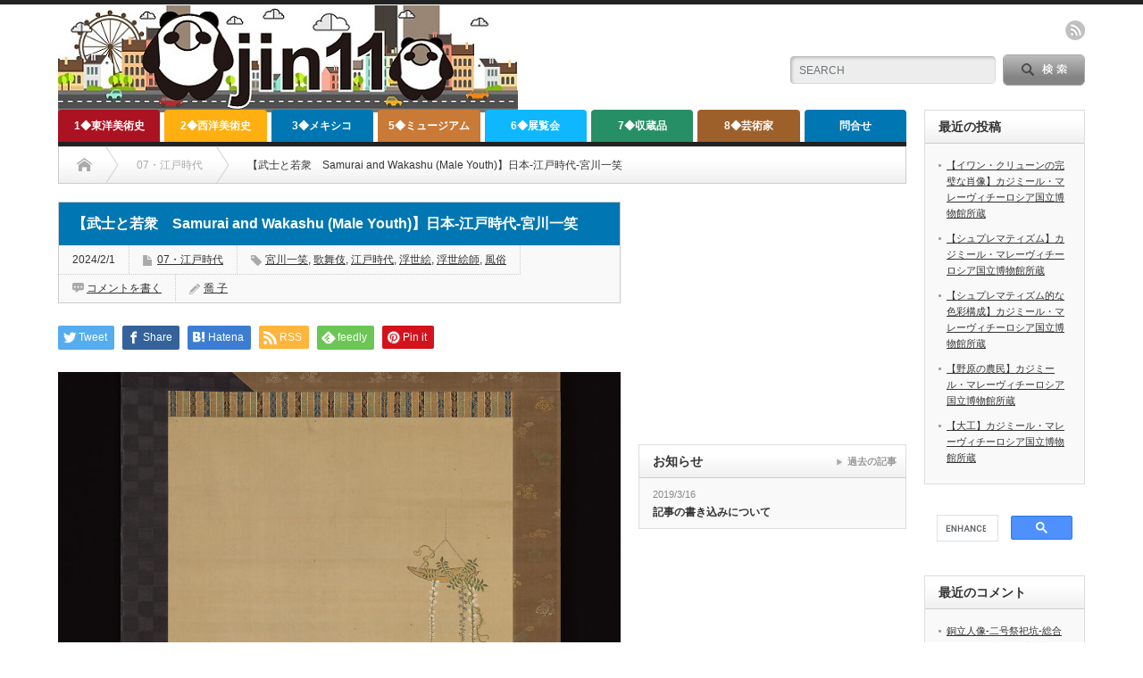

--- FILE ---
content_type: text/html; charset=UTF-8
request_url: https://jin11.net/2024/02/01/61036/
body_size: 133473
content:
<!DOCTYPE html PUBLIC "-//W3C//DTD XHTML 1.1//EN" "http://www.w3.org/TR/xhtml11/DTD/xhtml11.dtd">
<!--[if lt IE 9]><html xmlns="http://www.w3.org/1999/xhtml" xmlns:fb="http://www.facebook.com/2008/fbml" xmlns:og="http://ogp.me/ns#" class="ie"><![endif]-->
<!--[if (gt IE 9)|!(IE)]><!--><html xmlns="http://www.w3.org/1999/xhtml" xmlns:fb="http://www.facebook.com/2008/fbml" xmlns:og="http://ogp.me/ns#"><!--<![endif]-->
<head profile="http://gmpg.org/xfn/11">
<meta http-equiv="Content-Type" content="text/html; charset=UTF-8" />
<meta http-equiv="X-UA-Compatible" content="IE=edge,chrome=1" />
<meta name="viewport" content="width=device-width" />
<title>【武士と若衆　Samurai and Wakashu (Male Youth)】日本‐江戸時代‐宮川一笑</title>
<meta name="description" content="【武士と若衆　Samurai and Wakashu (Male Youth)】日本‐江戸時代‐宮川一笑" />
<meta property="og:type" content="article">
<meta property="og:url" content="https://jin11.net/2024/02/01/61036/">
<meta property="og:title" content="【武士と若衆　Samurai and Wakashu (Male Youth)】日本‐江戸時代‐宮川一笑 &#8211; 【電子版】jin11-美術史">
<meta property="og:description" content="【武士と若衆　Samurai and Wakashu (Male Youth)】日本‐江戸時代‐宮川一笑">
<meta property="og:site_name" content="【電子版】jin11-美術史">
<meta property="og:image" content="https://jin11.net/wp-content/uploads/2024/02/1-7.jpg">
<meta property="og:image:secure_url" content="https://jin11.net/wp-content/uploads/2024/02/1-7.jpg"> 
<meta property="og:image:width" content="899"> 
<meta property="og:image:height" content="1200">
<meta name="twitter:card" content="summary">
<meta name="twitter:title" content="【武士と若衆　Samurai and Wakashu (Male Youth)】日本‐江戸時代‐宮川一笑 &#8211; 【電子版】jin11-美術史">
<meta property="twitter:description" content="【武士と若衆　Samurai and Wakashu (Male Youth)】日本‐江戸時代‐宮川一笑">
<meta name="twitter:image:src" content="https://jin11.net/wp-content/uploads/2024/02/1-7.jpg">

<link rel="alternate" type="application/rss+xml" title="【電子版】jin11-美術史 RSS Feed" href="https://jin11.net/feed/" />
<link rel="alternate" type="application/atom+xml" title="【電子版】jin11-美術史 Atom Feed" href="https://jin11.net/feed/atom/" /> 
<link rel="pingback" href="https://jin11.net/xmlrpc.php" />

 
<meta name='robots' content='max-image-preview:large' />
<script type="text/javascript" id="wpp-js" src="https://jin11.net/wp-content/plugins/wordpress-popular-posts/assets/js/wpp.min.js" data-sampling="0" data-sampling-rate="100" data-api-url="https://jin11.net/wp-json/wordpress-popular-posts" data-post-id="61036" data-token="17d6087348" data-lang="0" data-debug="0"></script>
<link rel='dns-prefetch' href='//www.googletagmanager.com' />
<link rel="alternate" type="application/rss+xml" title="【電子版】jin11-美術史 &raquo; 【武士と若衆　Samurai and Wakashu (Male Youth)】日本‐江戸時代‐宮川一笑 のコメントのフィード" href="https://jin11.net/2024/02/01/61036/feed/" />
<link rel="alternate" title="oEmbed (JSON)" type="application/json+oembed" href="https://jin11.net/wp-json/oembed/1.0/embed?url=https%3A%2F%2Fjin11.net%2F2024%2F02%2F01%2F61036%2F" />
<link rel="alternate" title="oEmbed (XML)" type="text/xml+oembed" href="https://jin11.net/wp-json/oembed/1.0/embed?url=https%3A%2F%2Fjin11.net%2F2024%2F02%2F01%2F61036%2F&#038;format=xml" />
<style id='wp-img-auto-sizes-contain-inline-css' type='text/css'>
img:is([sizes=auto i],[sizes^="auto," i]){contain-intrinsic-size:3000px 1500px}
/*# sourceURL=wp-img-auto-sizes-contain-inline-css */
</style>
<style id='wp-emoji-styles-inline-css' type='text/css'>

	img.wp-smiley, img.emoji {
		display: inline !important;
		border: none !important;
		box-shadow: none !important;
		height: 1em !important;
		width: 1em !important;
		margin: 0 0.07em !important;
		vertical-align: -0.1em !important;
		background: none !important;
		padding: 0 !important;
	}
/*# sourceURL=wp-emoji-styles-inline-css */
</style>
<style id='wp-block-library-inline-css' type='text/css'>
:root{--wp-block-synced-color:#7a00df;--wp-block-synced-color--rgb:122,0,223;--wp-bound-block-color:var(--wp-block-synced-color);--wp-editor-canvas-background:#ddd;--wp-admin-theme-color:#007cba;--wp-admin-theme-color--rgb:0,124,186;--wp-admin-theme-color-darker-10:#006ba1;--wp-admin-theme-color-darker-10--rgb:0,107,160.5;--wp-admin-theme-color-darker-20:#005a87;--wp-admin-theme-color-darker-20--rgb:0,90,135;--wp-admin-border-width-focus:2px}@media (min-resolution:192dpi){:root{--wp-admin-border-width-focus:1.5px}}.wp-element-button{cursor:pointer}:root .has-very-light-gray-background-color{background-color:#eee}:root .has-very-dark-gray-background-color{background-color:#313131}:root .has-very-light-gray-color{color:#eee}:root .has-very-dark-gray-color{color:#313131}:root .has-vivid-green-cyan-to-vivid-cyan-blue-gradient-background{background:linear-gradient(135deg,#00d084,#0693e3)}:root .has-purple-crush-gradient-background{background:linear-gradient(135deg,#34e2e4,#4721fb 50%,#ab1dfe)}:root .has-hazy-dawn-gradient-background{background:linear-gradient(135deg,#faaca8,#dad0ec)}:root .has-subdued-olive-gradient-background{background:linear-gradient(135deg,#fafae1,#67a671)}:root .has-atomic-cream-gradient-background{background:linear-gradient(135deg,#fdd79a,#004a59)}:root .has-nightshade-gradient-background{background:linear-gradient(135deg,#330968,#31cdcf)}:root .has-midnight-gradient-background{background:linear-gradient(135deg,#020381,#2874fc)}:root{--wp--preset--font-size--normal:16px;--wp--preset--font-size--huge:42px}.has-regular-font-size{font-size:1em}.has-larger-font-size{font-size:2.625em}.has-normal-font-size{font-size:var(--wp--preset--font-size--normal)}.has-huge-font-size{font-size:var(--wp--preset--font-size--huge)}.has-text-align-center{text-align:center}.has-text-align-left{text-align:left}.has-text-align-right{text-align:right}.has-fit-text{white-space:nowrap!important}#end-resizable-editor-section{display:none}.aligncenter{clear:both}.items-justified-left{justify-content:flex-start}.items-justified-center{justify-content:center}.items-justified-right{justify-content:flex-end}.items-justified-space-between{justify-content:space-between}.screen-reader-text{border:0;clip-path:inset(50%);height:1px;margin:-1px;overflow:hidden;padding:0;position:absolute;width:1px;word-wrap:normal!important}.screen-reader-text:focus{background-color:#ddd;clip-path:none;color:#444;display:block;font-size:1em;height:auto;left:5px;line-height:normal;padding:15px 23px 14px;text-decoration:none;top:5px;width:auto;z-index:100000}html :where(.has-border-color){border-style:solid}html :where([style*=border-top-color]){border-top-style:solid}html :where([style*=border-right-color]){border-right-style:solid}html :where([style*=border-bottom-color]){border-bottom-style:solid}html :where([style*=border-left-color]){border-left-style:solid}html :where([style*=border-width]){border-style:solid}html :where([style*=border-top-width]){border-top-style:solid}html :where([style*=border-right-width]){border-right-style:solid}html :where([style*=border-bottom-width]){border-bottom-style:solid}html :where([style*=border-left-width]){border-left-style:solid}html :where(img[class*=wp-image-]){height:auto;max-width:100%}:where(figure){margin:0 0 1em}html :where(.is-position-sticky){--wp-admin--admin-bar--position-offset:var(--wp-admin--admin-bar--height,0px)}@media screen and (max-width:600px){html :where(.is-position-sticky){--wp-admin--admin-bar--position-offset:0px}}

/*# sourceURL=wp-block-library-inline-css */
</style><style id='wp-block-image-inline-css' type='text/css'>
.wp-block-image>a,.wp-block-image>figure>a{display:inline-block}.wp-block-image img{box-sizing:border-box;height:auto;max-width:100%;vertical-align:bottom}@media not (prefers-reduced-motion){.wp-block-image img.hide{visibility:hidden}.wp-block-image img.show{animation:show-content-image .4s}}.wp-block-image[style*=border-radius] img,.wp-block-image[style*=border-radius]>a{border-radius:inherit}.wp-block-image.has-custom-border img{box-sizing:border-box}.wp-block-image.aligncenter{text-align:center}.wp-block-image.alignfull>a,.wp-block-image.alignwide>a{width:100%}.wp-block-image.alignfull img,.wp-block-image.alignwide img{height:auto;width:100%}.wp-block-image .aligncenter,.wp-block-image .alignleft,.wp-block-image .alignright,.wp-block-image.aligncenter,.wp-block-image.alignleft,.wp-block-image.alignright{display:table}.wp-block-image .aligncenter>figcaption,.wp-block-image .alignleft>figcaption,.wp-block-image .alignright>figcaption,.wp-block-image.aligncenter>figcaption,.wp-block-image.alignleft>figcaption,.wp-block-image.alignright>figcaption{caption-side:bottom;display:table-caption}.wp-block-image .alignleft{float:left;margin:.5em 1em .5em 0}.wp-block-image .alignright{float:right;margin:.5em 0 .5em 1em}.wp-block-image .aligncenter{margin-left:auto;margin-right:auto}.wp-block-image :where(figcaption){margin-bottom:1em;margin-top:.5em}.wp-block-image.is-style-circle-mask img{border-radius:9999px}@supports ((-webkit-mask-image:none) or (mask-image:none)) or (-webkit-mask-image:none){.wp-block-image.is-style-circle-mask img{border-radius:0;-webkit-mask-image:url('data:image/svg+xml;utf8,<svg viewBox="0 0 100 100" xmlns="http://www.w3.org/2000/svg"><circle cx="50" cy="50" r="50"/></svg>');mask-image:url('data:image/svg+xml;utf8,<svg viewBox="0 0 100 100" xmlns="http://www.w3.org/2000/svg"><circle cx="50" cy="50" r="50"/></svg>');mask-mode:alpha;-webkit-mask-position:center;mask-position:center;-webkit-mask-repeat:no-repeat;mask-repeat:no-repeat;-webkit-mask-size:contain;mask-size:contain}}:root :where(.wp-block-image.is-style-rounded img,.wp-block-image .is-style-rounded img){border-radius:9999px}.wp-block-image figure{margin:0}.wp-lightbox-container{display:flex;flex-direction:column;position:relative}.wp-lightbox-container img{cursor:zoom-in}.wp-lightbox-container img:hover+button{opacity:1}.wp-lightbox-container button{align-items:center;backdrop-filter:blur(16px) saturate(180%);background-color:#5a5a5a40;border:none;border-radius:4px;cursor:zoom-in;display:flex;height:20px;justify-content:center;opacity:0;padding:0;position:absolute;right:16px;text-align:center;top:16px;width:20px;z-index:100}@media not (prefers-reduced-motion){.wp-lightbox-container button{transition:opacity .2s ease}}.wp-lightbox-container button:focus-visible{outline:3px auto #5a5a5a40;outline:3px auto -webkit-focus-ring-color;outline-offset:3px}.wp-lightbox-container button:hover{cursor:pointer;opacity:1}.wp-lightbox-container button:focus{opacity:1}.wp-lightbox-container button:focus,.wp-lightbox-container button:hover,.wp-lightbox-container button:not(:hover):not(:active):not(.has-background){background-color:#5a5a5a40;border:none}.wp-lightbox-overlay{box-sizing:border-box;cursor:zoom-out;height:100vh;left:0;overflow:hidden;position:fixed;top:0;visibility:hidden;width:100%;z-index:100000}.wp-lightbox-overlay .close-button{align-items:center;cursor:pointer;display:flex;justify-content:center;min-height:40px;min-width:40px;padding:0;position:absolute;right:calc(env(safe-area-inset-right) + 16px);top:calc(env(safe-area-inset-top) + 16px);z-index:5000000}.wp-lightbox-overlay .close-button:focus,.wp-lightbox-overlay .close-button:hover,.wp-lightbox-overlay .close-button:not(:hover):not(:active):not(.has-background){background:none;border:none}.wp-lightbox-overlay .lightbox-image-container{height:var(--wp--lightbox-container-height);left:50%;overflow:hidden;position:absolute;top:50%;transform:translate(-50%,-50%);transform-origin:top left;width:var(--wp--lightbox-container-width);z-index:9999999999}.wp-lightbox-overlay .wp-block-image{align-items:center;box-sizing:border-box;display:flex;height:100%;justify-content:center;margin:0;position:relative;transform-origin:0 0;width:100%;z-index:3000000}.wp-lightbox-overlay .wp-block-image img{height:var(--wp--lightbox-image-height);min-height:var(--wp--lightbox-image-height);min-width:var(--wp--lightbox-image-width);width:var(--wp--lightbox-image-width)}.wp-lightbox-overlay .wp-block-image figcaption{display:none}.wp-lightbox-overlay button{background:none;border:none}.wp-lightbox-overlay .scrim{background-color:#fff;height:100%;opacity:.9;position:absolute;width:100%;z-index:2000000}.wp-lightbox-overlay.active{visibility:visible}@media not (prefers-reduced-motion){.wp-lightbox-overlay.active{animation:turn-on-visibility .25s both}.wp-lightbox-overlay.active img{animation:turn-on-visibility .35s both}.wp-lightbox-overlay.show-closing-animation:not(.active){animation:turn-off-visibility .35s both}.wp-lightbox-overlay.show-closing-animation:not(.active) img{animation:turn-off-visibility .25s both}.wp-lightbox-overlay.zoom.active{animation:none;opacity:1;visibility:visible}.wp-lightbox-overlay.zoom.active .lightbox-image-container{animation:lightbox-zoom-in .4s}.wp-lightbox-overlay.zoom.active .lightbox-image-container img{animation:none}.wp-lightbox-overlay.zoom.active .scrim{animation:turn-on-visibility .4s forwards}.wp-lightbox-overlay.zoom.show-closing-animation:not(.active){animation:none}.wp-lightbox-overlay.zoom.show-closing-animation:not(.active) .lightbox-image-container{animation:lightbox-zoom-out .4s}.wp-lightbox-overlay.zoom.show-closing-animation:not(.active) .lightbox-image-container img{animation:none}.wp-lightbox-overlay.zoom.show-closing-animation:not(.active) .scrim{animation:turn-off-visibility .4s forwards}}@keyframes show-content-image{0%{visibility:hidden}99%{visibility:hidden}to{visibility:visible}}@keyframes turn-on-visibility{0%{opacity:0}to{opacity:1}}@keyframes turn-off-visibility{0%{opacity:1;visibility:visible}99%{opacity:0;visibility:visible}to{opacity:0;visibility:hidden}}@keyframes lightbox-zoom-in{0%{transform:translate(calc((-100vw + var(--wp--lightbox-scrollbar-width))/2 + var(--wp--lightbox-initial-left-position)),calc(-50vh + var(--wp--lightbox-initial-top-position))) scale(var(--wp--lightbox-scale))}to{transform:translate(-50%,-50%) scale(1)}}@keyframes lightbox-zoom-out{0%{transform:translate(-50%,-50%) scale(1);visibility:visible}99%{visibility:visible}to{transform:translate(calc((-100vw + var(--wp--lightbox-scrollbar-width))/2 + var(--wp--lightbox-initial-left-position)),calc(-50vh + var(--wp--lightbox-initial-top-position))) scale(var(--wp--lightbox-scale));visibility:hidden}}
/*# sourceURL=https://jin11.net/wp-includes/blocks/image/style.min.css */
</style>
<style id='wp-block-paragraph-inline-css' type='text/css'>
.is-small-text{font-size:.875em}.is-regular-text{font-size:1em}.is-large-text{font-size:2.25em}.is-larger-text{font-size:3em}.has-drop-cap:not(:focus):first-letter{float:left;font-size:8.4em;font-style:normal;font-weight:100;line-height:.68;margin:.05em .1em 0 0;text-transform:uppercase}body.rtl .has-drop-cap:not(:focus):first-letter{float:none;margin-left:.1em}p.has-drop-cap.has-background{overflow:hidden}:root :where(p.has-background){padding:1.25em 2.375em}:where(p.has-text-color:not(.has-link-color)) a{color:inherit}p.has-text-align-left[style*="writing-mode:vertical-lr"],p.has-text-align-right[style*="writing-mode:vertical-rl"]{rotate:180deg}
/*# sourceURL=https://jin11.net/wp-includes/blocks/paragraph/style.min.css */
</style>
<style id='global-styles-inline-css' type='text/css'>
:root{--wp--preset--aspect-ratio--square: 1;--wp--preset--aspect-ratio--4-3: 4/3;--wp--preset--aspect-ratio--3-4: 3/4;--wp--preset--aspect-ratio--3-2: 3/2;--wp--preset--aspect-ratio--2-3: 2/3;--wp--preset--aspect-ratio--16-9: 16/9;--wp--preset--aspect-ratio--9-16: 9/16;--wp--preset--color--black: #000000;--wp--preset--color--cyan-bluish-gray: #abb8c3;--wp--preset--color--white: #ffffff;--wp--preset--color--pale-pink: #f78da7;--wp--preset--color--vivid-red: #cf2e2e;--wp--preset--color--luminous-vivid-orange: #ff6900;--wp--preset--color--luminous-vivid-amber: #fcb900;--wp--preset--color--light-green-cyan: #7bdcb5;--wp--preset--color--vivid-green-cyan: #00d084;--wp--preset--color--pale-cyan-blue: #8ed1fc;--wp--preset--color--vivid-cyan-blue: #0693e3;--wp--preset--color--vivid-purple: #9b51e0;--wp--preset--gradient--vivid-cyan-blue-to-vivid-purple: linear-gradient(135deg,rgb(6,147,227) 0%,rgb(155,81,224) 100%);--wp--preset--gradient--light-green-cyan-to-vivid-green-cyan: linear-gradient(135deg,rgb(122,220,180) 0%,rgb(0,208,130) 100%);--wp--preset--gradient--luminous-vivid-amber-to-luminous-vivid-orange: linear-gradient(135deg,rgb(252,185,0) 0%,rgb(255,105,0) 100%);--wp--preset--gradient--luminous-vivid-orange-to-vivid-red: linear-gradient(135deg,rgb(255,105,0) 0%,rgb(207,46,46) 100%);--wp--preset--gradient--very-light-gray-to-cyan-bluish-gray: linear-gradient(135deg,rgb(238,238,238) 0%,rgb(169,184,195) 100%);--wp--preset--gradient--cool-to-warm-spectrum: linear-gradient(135deg,rgb(74,234,220) 0%,rgb(151,120,209) 20%,rgb(207,42,186) 40%,rgb(238,44,130) 60%,rgb(251,105,98) 80%,rgb(254,248,76) 100%);--wp--preset--gradient--blush-light-purple: linear-gradient(135deg,rgb(255,206,236) 0%,rgb(152,150,240) 100%);--wp--preset--gradient--blush-bordeaux: linear-gradient(135deg,rgb(254,205,165) 0%,rgb(254,45,45) 50%,rgb(107,0,62) 100%);--wp--preset--gradient--luminous-dusk: linear-gradient(135deg,rgb(255,203,112) 0%,rgb(199,81,192) 50%,rgb(65,88,208) 100%);--wp--preset--gradient--pale-ocean: linear-gradient(135deg,rgb(255,245,203) 0%,rgb(182,227,212) 50%,rgb(51,167,181) 100%);--wp--preset--gradient--electric-grass: linear-gradient(135deg,rgb(202,248,128) 0%,rgb(113,206,126) 100%);--wp--preset--gradient--midnight: linear-gradient(135deg,rgb(2,3,129) 0%,rgb(40,116,252) 100%);--wp--preset--font-size--small: 13px;--wp--preset--font-size--medium: 20px;--wp--preset--font-size--large: 36px;--wp--preset--font-size--x-large: 42px;--wp--preset--spacing--20: 0.44rem;--wp--preset--spacing--30: 0.67rem;--wp--preset--spacing--40: 1rem;--wp--preset--spacing--50: 1.5rem;--wp--preset--spacing--60: 2.25rem;--wp--preset--spacing--70: 3.38rem;--wp--preset--spacing--80: 5.06rem;--wp--preset--shadow--natural: 6px 6px 9px rgba(0, 0, 0, 0.2);--wp--preset--shadow--deep: 12px 12px 50px rgba(0, 0, 0, 0.4);--wp--preset--shadow--sharp: 6px 6px 0px rgba(0, 0, 0, 0.2);--wp--preset--shadow--outlined: 6px 6px 0px -3px rgb(255, 255, 255), 6px 6px rgb(0, 0, 0);--wp--preset--shadow--crisp: 6px 6px 0px rgb(0, 0, 0);}:where(.is-layout-flex){gap: 0.5em;}:where(.is-layout-grid){gap: 0.5em;}body .is-layout-flex{display: flex;}.is-layout-flex{flex-wrap: wrap;align-items: center;}.is-layout-flex > :is(*, div){margin: 0;}body .is-layout-grid{display: grid;}.is-layout-grid > :is(*, div){margin: 0;}:where(.wp-block-columns.is-layout-flex){gap: 2em;}:where(.wp-block-columns.is-layout-grid){gap: 2em;}:where(.wp-block-post-template.is-layout-flex){gap: 1.25em;}:where(.wp-block-post-template.is-layout-grid){gap: 1.25em;}.has-black-color{color: var(--wp--preset--color--black) !important;}.has-cyan-bluish-gray-color{color: var(--wp--preset--color--cyan-bluish-gray) !important;}.has-white-color{color: var(--wp--preset--color--white) !important;}.has-pale-pink-color{color: var(--wp--preset--color--pale-pink) !important;}.has-vivid-red-color{color: var(--wp--preset--color--vivid-red) !important;}.has-luminous-vivid-orange-color{color: var(--wp--preset--color--luminous-vivid-orange) !important;}.has-luminous-vivid-amber-color{color: var(--wp--preset--color--luminous-vivid-amber) !important;}.has-light-green-cyan-color{color: var(--wp--preset--color--light-green-cyan) !important;}.has-vivid-green-cyan-color{color: var(--wp--preset--color--vivid-green-cyan) !important;}.has-pale-cyan-blue-color{color: var(--wp--preset--color--pale-cyan-blue) !important;}.has-vivid-cyan-blue-color{color: var(--wp--preset--color--vivid-cyan-blue) !important;}.has-vivid-purple-color{color: var(--wp--preset--color--vivid-purple) !important;}.has-black-background-color{background-color: var(--wp--preset--color--black) !important;}.has-cyan-bluish-gray-background-color{background-color: var(--wp--preset--color--cyan-bluish-gray) !important;}.has-white-background-color{background-color: var(--wp--preset--color--white) !important;}.has-pale-pink-background-color{background-color: var(--wp--preset--color--pale-pink) !important;}.has-vivid-red-background-color{background-color: var(--wp--preset--color--vivid-red) !important;}.has-luminous-vivid-orange-background-color{background-color: var(--wp--preset--color--luminous-vivid-orange) !important;}.has-luminous-vivid-amber-background-color{background-color: var(--wp--preset--color--luminous-vivid-amber) !important;}.has-light-green-cyan-background-color{background-color: var(--wp--preset--color--light-green-cyan) !important;}.has-vivid-green-cyan-background-color{background-color: var(--wp--preset--color--vivid-green-cyan) !important;}.has-pale-cyan-blue-background-color{background-color: var(--wp--preset--color--pale-cyan-blue) !important;}.has-vivid-cyan-blue-background-color{background-color: var(--wp--preset--color--vivid-cyan-blue) !important;}.has-vivid-purple-background-color{background-color: var(--wp--preset--color--vivid-purple) !important;}.has-black-border-color{border-color: var(--wp--preset--color--black) !important;}.has-cyan-bluish-gray-border-color{border-color: var(--wp--preset--color--cyan-bluish-gray) !important;}.has-white-border-color{border-color: var(--wp--preset--color--white) !important;}.has-pale-pink-border-color{border-color: var(--wp--preset--color--pale-pink) !important;}.has-vivid-red-border-color{border-color: var(--wp--preset--color--vivid-red) !important;}.has-luminous-vivid-orange-border-color{border-color: var(--wp--preset--color--luminous-vivid-orange) !important;}.has-luminous-vivid-amber-border-color{border-color: var(--wp--preset--color--luminous-vivid-amber) !important;}.has-light-green-cyan-border-color{border-color: var(--wp--preset--color--light-green-cyan) !important;}.has-vivid-green-cyan-border-color{border-color: var(--wp--preset--color--vivid-green-cyan) !important;}.has-pale-cyan-blue-border-color{border-color: var(--wp--preset--color--pale-cyan-blue) !important;}.has-vivid-cyan-blue-border-color{border-color: var(--wp--preset--color--vivid-cyan-blue) !important;}.has-vivid-purple-border-color{border-color: var(--wp--preset--color--vivid-purple) !important;}.has-vivid-cyan-blue-to-vivid-purple-gradient-background{background: var(--wp--preset--gradient--vivid-cyan-blue-to-vivid-purple) !important;}.has-light-green-cyan-to-vivid-green-cyan-gradient-background{background: var(--wp--preset--gradient--light-green-cyan-to-vivid-green-cyan) !important;}.has-luminous-vivid-amber-to-luminous-vivid-orange-gradient-background{background: var(--wp--preset--gradient--luminous-vivid-amber-to-luminous-vivid-orange) !important;}.has-luminous-vivid-orange-to-vivid-red-gradient-background{background: var(--wp--preset--gradient--luminous-vivid-orange-to-vivid-red) !important;}.has-very-light-gray-to-cyan-bluish-gray-gradient-background{background: var(--wp--preset--gradient--very-light-gray-to-cyan-bluish-gray) !important;}.has-cool-to-warm-spectrum-gradient-background{background: var(--wp--preset--gradient--cool-to-warm-spectrum) !important;}.has-blush-light-purple-gradient-background{background: var(--wp--preset--gradient--blush-light-purple) !important;}.has-blush-bordeaux-gradient-background{background: var(--wp--preset--gradient--blush-bordeaux) !important;}.has-luminous-dusk-gradient-background{background: var(--wp--preset--gradient--luminous-dusk) !important;}.has-pale-ocean-gradient-background{background: var(--wp--preset--gradient--pale-ocean) !important;}.has-electric-grass-gradient-background{background: var(--wp--preset--gradient--electric-grass) !important;}.has-midnight-gradient-background{background: var(--wp--preset--gradient--midnight) !important;}.has-small-font-size{font-size: var(--wp--preset--font-size--small) !important;}.has-medium-font-size{font-size: var(--wp--preset--font-size--medium) !important;}.has-large-font-size{font-size: var(--wp--preset--font-size--large) !important;}.has-x-large-font-size{font-size: var(--wp--preset--font-size--x-large) !important;}
/*# sourceURL=global-styles-inline-css */
</style>

<style id='classic-theme-styles-inline-css' type='text/css'>
/*! This file is auto-generated */
.wp-block-button__link{color:#fff;background-color:#32373c;border-radius:9999px;box-shadow:none;text-decoration:none;padding:calc(.667em + 2px) calc(1.333em + 2px);font-size:1.125em}.wp-block-file__button{background:#32373c;color:#fff;text-decoration:none}
/*# sourceURL=/wp-includes/css/classic-themes.min.css */
</style>
<link rel='stylesheet' id='contact-form-7-css' href='https://jin11.net/wp-content/plugins/contact-form-7/includes/css/styles.css?ver=6.1.4' type='text/css' media='all' />
<link rel='stylesheet' id='wordpress-popular-posts-css-css' href='https://jin11.net/wp-content/plugins/wordpress-popular-posts/assets/css/wpp.css?ver=7.0.1' type='text/css' media='all' />
<script type="text/javascript" src="https://jin11.net/wp-includes/js/jquery/jquery.min.js?ver=3.7.1" id="jquery-core-js"></script>
<script type="text/javascript" src="https://jin11.net/wp-includes/js/jquery/jquery-migrate.min.js?ver=3.4.1" id="jquery-migrate-js"></script>
<link rel="https://api.w.org/" href="https://jin11.net/wp-json/" /><link rel="alternate" title="JSON" type="application/json" href="https://jin11.net/wp-json/wp/v2/posts/61036" /><link rel="canonical" href="https://jin11.net/2024/02/01/61036/" />
<link rel='shortlink' href='https://jin11.net/?p=61036' />
<meta name="generator" content="Site Kit by Google 1.134.0" />            <style id="wpp-loading-animation-styles">@-webkit-keyframes bgslide{from{background-position-x:0}to{background-position-x:-200%}}@keyframes bgslide{from{background-position-x:0}to{background-position-x:-200%}}.wpp-widget-block-placeholder,.wpp-shortcode-placeholder{margin:0 auto;width:60px;height:3px;background:#dd3737;background:linear-gradient(90deg,#dd3737 0%,#571313 10%,#dd3737 100%);background-size:200% auto;border-radius:3px;-webkit-animation:bgslide 1s infinite linear;animation:bgslide 1s infinite linear}</style>
            <style type="text/css"></style>
<link rel="stylesheet" href="https://jin11.net/wp-content/themes/opinion_tcd018/style.css?ver=4.11.2" type="text/css" />
<link rel="stylesheet" href="https://jin11.net/wp-content/themes/opinion_tcd018/comment-style.css?ver=4.11.2" type="text/css" />

<link rel="stylesheet" media="screen and (min-width:769px)" href="https://jin11.net/wp-content/themes/opinion_tcd018/style_pc.css?ver=4.11.2" type="text/css" />
<link rel="stylesheet" media="screen and (max-width:768px)" href="https://jin11.net/wp-content/themes/opinion_tcd018/style_sp.css?ver=4.11.2" type="text/css" />
<link rel="stylesheet" media="screen and (max-width:768px)" href="https://jin11.net/wp-content/themes/opinion_tcd018/footer-bar/footer-bar.css?ver=?ver=4.11.2">

<link rel="stylesheet" href="https://jin11.net/wp-content/themes/opinion_tcd018/japanese.css?ver=4.11.2" type="text/css" />

<script type="text/javascript" src="https://jin11.net/wp-content/themes/opinion_tcd018/js/jscript.js?ver=4.11.2"></script>
<script type="text/javascript" src="https://jin11.net/wp-content/themes/opinion_tcd018/js/scroll.js?ver=4.11.2"></script>
<script type="text/javascript" src="https://jin11.net/wp-content/themes/opinion_tcd018/js/comment.js?ver=4.11.2"></script>
<script type="text/javascript" src="https://jin11.net/wp-content/themes/opinion_tcd018/js/rollover.js?ver=4.11.2"></script>
<!--[if lt IE 9]>
<link id="stylesheet" rel="stylesheet" href="https://jin11.net/wp-content/themes/opinion_tcd018/style_pc.css?ver=4.11.2" type="text/css" />
<script type="text/javascript" src="https://jin11.net/wp-content/themes/opinion_tcd018/js/ie.js?ver=4.11.2"></script>
<link rel="stylesheet" href="https://jin11.net/wp-content/themes/opinion_tcd018/ie.css" type="text/css" />
<![endif]-->

<!--[if IE 7]>
<link rel="stylesheet" href="https://jin11.net/wp-content/themes/opinion_tcd018/ie7.css" type="text/css" />
<![endif]-->


<style type="text/css">

body { font-size:14px; }

a:hover, #index_featured_post .post2 h4.title a:hover, #index_featured_post a, #logo a:hover, #footer_logo_text a:hover
 { color:#0077B3; }

.pc #global_menu li a, .archive_headline, .page_navi a:hover:hover, #single_title h2, #submit_comment:hover, #author_link:hover, #previous_next_post a:hover, #news_title h2,
 .profile_author_link:hover, #return_top, .author_social_link li.author_link a
 { background-color:#0077B3; }

#comment_textarea textarea:focus, #guest_info input:focus
 { border-color:#0077B3; }

#index_featured_post .post2 h4.title a:hover, #index_featured_post a:hover
 { color:#57BDCC; }

.pc #global_menu li a:hover, #return_top:hover, .author_social_link li.author_link a:hover
 { background-color:#57BDCC; }

.pc #global_menu ul li.menu-category-4099 a { background:#D43313; } .pc #global_menu ul li.menu-category-4099 a:hover { background:#FF5757; } .flex-control-nav p span.category-link-4099 { color:#D43313; } #index-category-post-4099 .headline1 { border-left:5px solid #D43313; } #index-category-post-4099 a:hover { color:#D43313; } .category-4099 a:hover { color:#D43313; } .category-4099 .archive_headline { background:#D43313; } .category-4099 #post_list a:hover { color:#D43313; } .category-4099 .post a { color:#D43313; } .category-4099 .post a:hover { color:#FF5757; } .category-4099 .page_navi a:hover { color:#fff; background:#D43313; } .category-4099 #guest_info input:focus { border:1px solid #D43313; } .category-4099 #comment_textarea textarea:focus { border:1px solid #D43313; } .category-4099 #submit_comment:hover { background:#D43313; } .category-4099 #previous_next_post a:hover { background-color:#D43313; } .category-4099 #single_author_link:hover { background-color:#D43313; } .category-4099 #single_author_post li li a:hover { color:#D43313; } .category-4099 #post_pagination a:hover { background-color:#D43313; } .category-4099 #single_title h2 { background:#D43313; } .category-4099 .author_social_link li.author_link a { background-color:#D43313; } .category-4099 .author_social_link li.author_link a:hover { background-color:#FF5757; } .pc #global_menu ul li.menu-category-3 a { background:#8DA64A; } .pc #global_menu ul li.menu-category-3 a:hover { background:#B4D45E; } .flex-control-nav p span.category-link-3 { color:#8DA64A; } #index-category-post-3 .headline1 { border-left:5px solid #8DA64A; } #index-category-post-3 a:hover { color:#8DA64A; } .category-3 a:hover { color:#8DA64A; } .category-3 .archive_headline { background:#8DA64A; } .category-3 #post_list a:hover { color:#8DA64A; } .category-3 .post a { color:#8DA64A; } .category-3 .post a:hover { color:#B4D45E; } .category-3 .page_navi a:hover { color:#fff; background:#8DA64A; } .category-3 #guest_info input:focus { border:1px solid #8DA64A; } .category-3 #comment_textarea textarea:focus { border:1px solid #8DA64A; } .category-3 #submit_comment:hover { background:#8DA64A; } .category-3 #previous_next_post a:hover { background-color:#8DA64A; } .category-3 #single_author_link:hover { background-color:#8DA64A; } .category-3 #single_author_post li li a:hover { color:#8DA64A; } .category-3 #post_pagination a:hover { background-color:#8DA64A; } .category-3 #single_title h2 { background:#8DA64A; } .category-3 .author_social_link li.author_link a { background-color:#8DA64A; } .category-3 .author_social_link li.author_link a:hover { background-color:#B4D45E; } .pc #global_menu ul li.menu-category-7696 a { background:#AB3511; } .pc #global_menu ul li.menu-category-7696 a:hover { background:#ED0707; } .flex-control-nav p span.category-link-7696 { color:#AB3511; } #index-category-post-7696 .headline1 { border-left:5px solid #AB3511; } #index-category-post-7696 a:hover { color:#AB3511; } .category-7696 a:hover { color:#AB3511; } .category-7696 .archive_headline { background:#AB3511; } .category-7696 #post_list a:hover { color:#AB3511; } .category-7696 .post a { color:#AB3511; } .category-7696 .post a:hover { color:#ED0707; } .category-7696 .page_navi a:hover { color:#fff; background:#AB3511; } .category-7696 #guest_info input:focus { border:1px solid #AB3511; } .category-7696 #comment_textarea textarea:focus { border:1px solid #AB3511; } .category-7696 #submit_comment:hover { background:#AB3511; } .category-7696 #previous_next_post a:hover { background-color:#AB3511; } .category-7696 #single_author_link:hover { background-color:#AB3511; } .category-7696 #single_author_post li li a:hover { color:#AB3511; } .category-7696 #post_pagination a:hover { background-color:#AB3511; } .category-7696 #single_title h2 { background:#AB3511; } .category-7696 .author_social_link li.author_link a { background-color:#AB3511; } .category-7696 .author_social_link li.author_link a:hover { background-color:#ED0707; } .pc #global_menu ul li.menu-category-5489 a { background:#018A01; } .pc #global_menu ul li.menu-category-5489 a:hover { background:#02D102; } .flex-control-nav p span.category-link-5489 { color:#018A01; } #index-category-post-5489 .headline1 { border-left:5px solid #018A01; } #index-category-post-5489 a:hover { color:#018A01; } .category-5489 a:hover { color:#018A01; } .category-5489 .archive_headline { background:#018A01; } .category-5489 #post_list a:hover { color:#018A01; } .category-5489 .post a { color:#018A01; } .category-5489 .post a:hover { color:#02D102; } .category-5489 .page_navi a:hover { color:#fff; background:#018A01; } .category-5489 #guest_info input:focus { border:1px solid #018A01; } .category-5489 #comment_textarea textarea:focus { border:1px solid #018A01; } .category-5489 #submit_comment:hover { background:#018A01; } .category-5489 #previous_next_post a:hover { background-color:#018A01; } .category-5489 #single_author_link:hover { background-color:#018A01; } .category-5489 #single_author_post li li a:hover { color:#018A01; } .category-5489 #post_pagination a:hover { background-color:#018A01; } .category-5489 #single_title h2 { background:#018A01; } .category-5489 .author_social_link li.author_link a { background-color:#018A01; } .category-5489 .author_social_link li.author_link a:hover { background-color:#02D102; } .pc #global_menu ul li.menu-category-3703 a { background:#BF220A; } .pc #global_menu ul li.menu-category-3703 a:hover { background:#F72C0D; } .flex-control-nav p span.category-link-3703 { color:#BF220A; } #index-category-post-3703 .headline1 { border-left:5px solid #BF220A; } #index-category-post-3703 a:hover { color:#BF220A; } .category-3703 a:hover { color:#BF220A; } .category-3703 .archive_headline { background:#BF220A; } .category-3703 #post_list a:hover { color:#BF220A; } .category-3703 .post a { color:#BF220A; } .category-3703 .post a:hover { color:#F72C0D; } .category-3703 .page_navi a:hover { color:#fff; background:#BF220A; } .category-3703 #guest_info input:focus { border:1px solid #BF220A; } .category-3703 #comment_textarea textarea:focus { border:1px solid #BF220A; } .category-3703 #submit_comment:hover { background:#BF220A; } .category-3703 #previous_next_post a:hover { background-color:#BF220A; } .category-3703 #single_author_link:hover { background-color:#BF220A; } .category-3703 #single_author_post li li a:hover { color:#BF220A; } .category-3703 #post_pagination a:hover { background-color:#BF220A; } .category-3703 #single_title h2 { background:#BF220A; } .category-3703 .author_social_link li.author_link a { background-color:#BF220A; } .category-3703 .author_social_link li.author_link a:hover { background-color:#F72C0D; } .pc #global_menu ul li.menu-category-603 a { background:#019101; } .pc #global_menu ul li.menu-category-603 a:hover { background:#01D101; } .flex-control-nav p span.category-link-603 { color:#019101; } #index-category-post-603 .headline1 { border-left:5px solid #019101; } #index-category-post-603 a:hover { color:#019101; } .category-603 a:hover { color:#019101; } .category-603 .archive_headline { background:#019101; } .category-603 #post_list a:hover { color:#019101; } .category-603 .post a { color:#019101; } .category-603 .post a:hover { color:#01D101; } .category-603 .page_navi a:hover { color:#fff; background:#019101; } .category-603 #guest_info input:focus { border:1px solid #019101; } .category-603 #comment_textarea textarea:focus { border:1px solid #019101; } .category-603 #submit_comment:hover { background:#019101; } .category-603 #previous_next_post a:hover { background-color:#019101; } .category-603 #single_author_link:hover { background-color:#019101; } .category-603 #single_author_post li li a:hover { color:#019101; } .category-603 #post_pagination a:hover { background-color:#019101; } .category-603 #single_title h2 { background:#019101; } .category-603 .author_social_link li.author_link a { background-color:#019101; } .category-603 .author_social_link li.author_link a:hover { background-color:#01D101; } .pc #global_menu ul li.menu-category-32 a { background:#A80717; } .pc #global_menu ul li.menu-category-32 a:hover { background:#FA0A22; } .flex-control-nav p span.category-link-32 { color:#A80717; } #index-category-post-32 .headline1 { border-left:5px solid #A80717; } #index-category-post-32 a:hover { color:#A80717; } .category-32 a:hover { color:#A80717; } .category-32 .archive_headline { background:#A80717; } .category-32 #post_list a:hover { color:#A80717; } .category-32 .post a { color:#A80717; } .category-32 .post a:hover { color:#FA0A22; } .category-32 .page_navi a:hover { color:#fff; background:#A80717; } .category-32 #guest_info input:focus { border:1px solid #A80717; } .category-32 #comment_textarea textarea:focus { border:1px solid #A80717; } .category-32 #submit_comment:hover { background:#A80717; } .category-32 #previous_next_post a:hover { background-color:#A80717; } .category-32 #single_author_link:hover { background-color:#A80717; } .category-32 #single_author_post li li a:hover { color:#A80717; } .category-32 #post_pagination a:hover { background-color:#A80717; } .category-32 #single_title h2 { background:#A80717; } .category-32 .author_social_link li.author_link a { background-color:#A80717; } .category-32 .author_social_link li.author_link a:hover { background-color:#FA0A22; } .pc #global_menu ul li.menu-category-5178 a { background:#BECF2D; } .pc #global_menu ul li.menu-category-5178 a:hover { background:#EAFF37; } .flex-control-nav p span.category-link-5178 { color:#BECF2D; } #index-category-post-5178 .headline1 { border-left:5px solid #BECF2D; } #index-category-post-5178 a:hover { color:#BECF2D; } .category-5178 a:hover { color:#BECF2D; } .category-5178 .archive_headline { background:#BECF2D; } .category-5178 #post_list a:hover { color:#BECF2D; } .category-5178 .post a { color:#BECF2D; } .category-5178 .post a:hover { color:#EAFF37; } .category-5178 .page_navi a:hover { color:#fff; background:#BECF2D; } .category-5178 #guest_info input:focus { border:1px solid #BECF2D; } .category-5178 #comment_textarea textarea:focus { border:1px solid #BECF2D; } .category-5178 #submit_comment:hover { background:#BECF2D; } .category-5178 #previous_next_post a:hover { background-color:#BECF2D; } .category-5178 #single_author_link:hover { background-color:#BECF2D; } .category-5178 #single_author_post li li a:hover { color:#BECF2D; } .category-5178 #post_pagination a:hover { background-color:#BECF2D; } .category-5178 #single_title h2 { background:#BECF2D; } .category-5178 .author_social_link li.author_link a { background-color:#BECF2D; } .category-5178 .author_social_link li.author_link a:hover { background-color:#EAFF37; } .pc #global_menu ul li.menu-category-7647 a { background:#07A6A0; } .pc #global_menu ul li.menu-category-7647 a:hover { background:#0AE3DB; } .flex-control-nav p span.category-link-7647 { color:#07A6A0; } #index-category-post-7647 .headline1 { border-left:5px solid #07A6A0; } #index-category-post-7647 a:hover { color:#07A6A0; } .category-7647 a:hover { color:#07A6A0; } .category-7647 .archive_headline { background:#07A6A0; } .category-7647 #post_list a:hover { color:#07A6A0; } .category-7647 .post a { color:#07A6A0; } .category-7647 .post a:hover { color:#0AE3DB; } .category-7647 .page_navi a:hover { color:#fff; background:#07A6A0; } .category-7647 #guest_info input:focus { border:1px solid #07A6A0; } .category-7647 #comment_textarea textarea:focus { border:1px solid #07A6A0; } .category-7647 #submit_comment:hover { background:#07A6A0; } .category-7647 #previous_next_post a:hover { background-color:#07A6A0; } .category-7647 #single_author_link:hover { background-color:#07A6A0; } .category-7647 #single_author_post li li a:hover { color:#07A6A0; } .category-7647 #post_pagination a:hover { background-color:#07A6A0; } .category-7647 #single_title h2 { background:#07A6A0; } .category-7647 .author_social_link li.author_link a { background-color:#07A6A0; } .category-7647 .author_social_link li.author_link a:hover { background-color:#0AE3DB; } .pc #global_menu ul li.menu-category-2 a { background:#AB1322; } .pc #global_menu ul li.menu-category-2 a:hover { background:#8A7E17; } .flex-control-nav p span.category-link-2 { color:#AB1322; } #index-category-post-2 .headline1 { border-left:5px solid #AB1322; } #index-category-post-2 a:hover { color:#AB1322; } .category-2 a:hover { color:#AB1322; } .category-2 .archive_headline { background:#AB1322; } .category-2 #post_list a:hover { color:#AB1322; } .category-2 .post a { color:#AB1322; } .category-2 .post a:hover { color:#8A7E17; } .category-2 .page_navi a:hover { color:#fff; background:#AB1322; } .category-2 #guest_info input:focus { border:1px solid #AB1322; } .category-2 #comment_textarea textarea:focus { border:1px solid #AB1322; } .category-2 #submit_comment:hover { background:#AB1322; } .category-2 #previous_next_post a:hover { background-color:#AB1322; } .category-2 #single_author_link:hover { background-color:#AB1322; } .category-2 #single_author_post li li a:hover { color:#AB1322; } .category-2 #post_pagination a:hover { background-color:#AB1322; } .category-2 #single_title h2 { background:#AB1322; } .category-2 .author_social_link li.author_link a { background-color:#AB1322; } .category-2 .author_social_link li.author_link a:hover { background-color:#8A7E17; } .pc #global_menu ul li.menu-category-3781 a { background:#FFAF0F; } .pc #global_menu ul li.menu-category-3781 a:hover { background:#FFBCA3; } .flex-control-nav p span.category-link-3781 { color:#FFAF0F; } #index-category-post-3781 .headline1 { border-left:5px solid #FFAF0F; } #index-category-post-3781 a:hover { color:#FFAF0F; } .category-3781 a:hover { color:#FFAF0F; } .category-3781 .archive_headline { background:#FFAF0F; } .category-3781 #post_list a:hover { color:#FFAF0F; } .category-3781 .post a { color:#FFAF0F; } .category-3781 .post a:hover { color:#FFBCA3; } .category-3781 .page_navi a:hover { color:#fff; background:#FFAF0F; } .category-3781 #guest_info input:focus { border:1px solid #FFAF0F; } .category-3781 #comment_textarea textarea:focus { border:1px solid #FFAF0F; } .category-3781 #submit_comment:hover { background:#FFAF0F; } .category-3781 #previous_next_post a:hover { background-color:#FFAF0F; } .category-3781 #single_author_link:hover { background-color:#FFAF0F; } .category-3781 #single_author_post li li a:hover { color:#FFAF0F; } .category-3781 #post_pagination a:hover { background-color:#FFAF0F; } .category-3781 #single_title h2 { background:#FFAF0F; } .category-3781 .author_social_link li.author_link a { background-color:#FFAF0F; } .category-3781 .author_social_link li.author_link a:hover { background-color:#FFBCA3; } .pc #global_menu ul li.menu-category-11 a { background:#C97A37; } .pc #global_menu ul li.menu-category-11 a:hover { background:#BFB16B; } .flex-control-nav p span.category-link-11 { color:#C97A37; } #index-category-post-11 .headline1 { border-left:5px solid #C97A37; } #index-category-post-11 a:hover { color:#C97A37; } .category-11 a:hover { color:#C97A37; } .category-11 .archive_headline { background:#C97A37; } .category-11 #post_list a:hover { color:#C97A37; } .category-11 .post a { color:#C97A37; } .category-11 .post a:hover { color:#BFB16B; } .category-11 .page_navi a:hover { color:#fff; background:#C97A37; } .category-11 #guest_info input:focus { border:1px solid #C97A37; } .category-11 #comment_textarea textarea:focus { border:1px solid #C97A37; } .category-11 #submit_comment:hover { background:#C97A37; } .category-11 #previous_next_post a:hover { background-color:#C97A37; } .category-11 #single_author_link:hover { background-color:#C97A37; } .category-11 #single_author_post li li a:hover { color:#C97A37; } .category-11 #post_pagination a:hover { background-color:#C97A37; } .category-11 #single_title h2 { background:#C97A37; } .category-11 .author_social_link li.author_link a { background-color:#C97A37; } .category-11 .author_social_link li.author_link a:hover { background-color:#BFB16B; } .pc #global_menu ul li.menu-category-3792 a { background:#0FB7FF; } .pc #global_menu ul li.menu-category-3792 a:hover { background:#73D5FF; } .flex-control-nav p span.category-link-3792 { color:#0FB7FF; } #index-category-post-3792 .headline1 { border-left:5px solid #0FB7FF; } #index-category-post-3792 a:hover { color:#0FB7FF; } .category-3792 a:hover { color:#0FB7FF; } .category-3792 .archive_headline { background:#0FB7FF; } .category-3792 #post_list a:hover { color:#0FB7FF; } .category-3792 .post a { color:#0FB7FF; } .category-3792 .post a:hover { color:#73D5FF; } .category-3792 .page_navi a:hover { color:#fff; background:#0FB7FF; } .category-3792 #guest_info input:focus { border:1px solid #0FB7FF; } .category-3792 #comment_textarea textarea:focus { border:1px solid #0FB7FF; } .category-3792 #submit_comment:hover { background:#0FB7FF; } .category-3792 #previous_next_post a:hover { background-color:#0FB7FF; } .category-3792 #single_author_link:hover { background-color:#0FB7FF; } .category-3792 #single_author_post li li a:hover { color:#0FB7FF; } .category-3792 #post_pagination a:hover { background-color:#0FB7FF; } .category-3792 #single_title h2 { background:#0FB7FF; } .category-3792 .author_social_link li.author_link a { background-color:#0FB7FF; } .category-3792 .author_social_link li.author_link a:hover { background-color:#73D5FF; } .pc #global_menu ul li.menu-category-2347 a { background:#278F65; } .pc #global_menu ul li.menu-category-2347 a:hover { background:#33BD85; } .flex-control-nav p span.category-link-2347 { color:#278F65; } #index-category-post-2347 .headline1 { border-left:5px solid #278F65; } #index-category-post-2347 a:hover { color:#278F65; } .category-2347 a:hover { color:#278F65; } .category-2347 .archive_headline { background:#278F65; } .category-2347 #post_list a:hover { color:#278F65; } .category-2347 .post a { color:#278F65; } .category-2347 .post a:hover { color:#33BD85; } .category-2347 .page_navi a:hover { color:#fff; background:#278F65; } .category-2347 #guest_info input:focus { border:1px solid #278F65; } .category-2347 #comment_textarea textarea:focus { border:1px solid #278F65; } .category-2347 #submit_comment:hover { background:#278F65; } .category-2347 #previous_next_post a:hover { background-color:#278F65; } .category-2347 #single_author_link:hover { background-color:#278F65; } .category-2347 #single_author_post li li a:hover { color:#278F65; } .category-2347 #post_pagination a:hover { background-color:#278F65; } .category-2347 #single_title h2 { background:#278F65; } .category-2347 .author_social_link li.author_link a { background-color:#278F65; } .category-2347 .author_social_link li.author_link a:hover { background-color:#33BD85; } .pc #global_menu ul li.menu-category-27 a { background:#9E602B; } .pc #global_menu ul li.menu-category-27 a:hover { background:#E38A3E; } .flex-control-nav p span.category-link-27 { color:#9E602B; } #index-category-post-27 .headline1 { border-left:5px solid #9E602B; } #index-category-post-27 a:hover { color:#9E602B; } .category-27 a:hover { color:#9E602B; } .category-27 .archive_headline { background:#9E602B; } .category-27 #post_list a:hover { color:#9E602B; } .category-27 .post a { color:#9E602B; } .category-27 .post a:hover { color:#E38A3E; } .category-27 .page_navi a:hover { color:#fff; background:#9E602B; } .category-27 #guest_info input:focus { border:1px solid #9E602B; } .category-27 #comment_textarea textarea:focus { border:1px solid #9E602B; } .category-27 #submit_comment:hover { background:#9E602B; } .category-27 #previous_next_post a:hover { background-color:#9E602B; } .category-27 #single_author_link:hover { background-color:#9E602B; } .category-27 #single_author_post li li a:hover { color:#9E602B; } .category-27 #post_pagination a:hover { background-color:#9E602B; } .category-27 #single_title h2 { background:#9E602B; } .category-27 .author_social_link li.author_link a { background-color:#9E602B; } .category-27 .author_social_link li.author_link a:hover { background-color:#E38A3E; } .pc #global_menu ul li.menu-category-5 a { background:#1AA06A; } .pc #global_menu ul li.menu-category-5 a:hover { background:#1FC280; } .flex-control-nav p span.category-link-5 { color:#1AA06A; } #index-category-post-5 .headline1 { border-left:5px solid #1AA06A; } #index-category-post-5 a:hover { color:#1AA06A; } .category-5 a:hover { color:#1AA06A; } .category-5 .archive_headline { background:#1AA06A; } .category-5 #post_list a:hover { color:#1AA06A; } .category-5 .post a { color:#1AA06A; } .category-5 .post a:hover { color:#1FC280; } .category-5 .page_navi a:hover { color:#fff; background:#1AA06A; } .category-5 #guest_info input:focus { border:1px solid #1AA06A; } .category-5 #comment_textarea textarea:focus { border:1px solid #1AA06A; } .category-5 #submit_comment:hover { background:#1AA06A; } .category-5 #previous_next_post a:hover { background-color:#1AA06A; } .category-5 #single_author_link:hover { background-color:#1AA06A; } .category-5 #single_author_post li li a:hover { color:#1AA06A; } .category-5 #post_pagination a:hover { background-color:#1AA06A; } .category-5 #single_title h2 { background:#1AA06A; } .category-5 .author_social_link li.author_link a { background-color:#1AA06A; } .category-5 .author_social_link li.author_link a:hover { background-color:#1FC280; } .pc #global_menu ul li.menu-category-5177 a { background:#1CB81C; } .pc #global_menu ul li.menu-category-5177 a:hover { background:#25F525; } .flex-control-nav p span.category-link-5177 { color:#1CB81C; } #index-category-post-5177 .headline1 { border-left:5px solid #1CB81C; } #index-category-post-5177 a:hover { color:#1CB81C; } .category-5177 a:hover { color:#1CB81C; } .category-5177 .archive_headline { background:#1CB81C; } .category-5177 #post_list a:hover { color:#1CB81C; } .category-5177 .post a { color:#1CB81C; } .category-5177 .post a:hover { color:#25F525; } .category-5177 .page_navi a:hover { color:#fff; background:#1CB81C; } .category-5177 #guest_info input:focus { border:1px solid #1CB81C; } .category-5177 #comment_textarea textarea:focus { border:1px solid #1CB81C; } .category-5177 #submit_comment:hover { background:#1CB81C; } .category-5177 #previous_next_post a:hover { background-color:#1CB81C; } .category-5177 #single_author_link:hover { background-color:#1CB81C; } .category-5177 #single_author_post li li a:hover { color:#1CB81C; } .category-5177 #post_pagination a:hover { background-color:#1CB81C; } .category-5177 #single_title h2 { background:#1CB81C; } .category-5177 .author_social_link li.author_link a { background-color:#1CB81C; } .category-5177 .author_social_link li.author_link a:hover { background-color:#25F525; } .pc #global_menu ul li.menu-category-7649 a { background:#9DB025; } .pc #global_menu ul li.menu-category-7649 a:hover { background:#C4DB2E; } .flex-control-nav p span.category-link-7649 { color:#9DB025; } #index-category-post-7649 .headline1 { border-left:5px solid #9DB025; } #index-category-post-7649 a:hover { color:#9DB025; } .category-7649 a:hover { color:#9DB025; } .category-7649 .archive_headline { background:#9DB025; } .category-7649 #post_list a:hover { color:#9DB025; } .category-7649 .post a { color:#9DB025; } .category-7649 .post a:hover { color:#C4DB2E; } .category-7649 .page_navi a:hover { color:#fff; background:#9DB025; } .category-7649 #guest_info input:focus { border:1px solid #9DB025; } .category-7649 #comment_textarea textarea:focus { border:1px solid #9DB025; } .category-7649 #submit_comment:hover { background:#9DB025; } .category-7649 #previous_next_post a:hover { background-color:#9DB025; } .category-7649 #single_author_link:hover { background-color:#9DB025; } .category-7649 #single_author_post li li a:hover { color:#9DB025; } .category-7649 #post_pagination a:hover { background-color:#9DB025; } .category-7649 #single_title h2 { background:#9DB025; } .category-7649 .author_social_link li.author_link a { background-color:#9DB025; } .category-7649 .author_social_link li.author_link a:hover { background-color:#C4DB2E; } .pc #global_menu ul li.menu-category-353 a { background:#FFDD54; } .pc #global_menu ul li.menu-category-353 a:hover { background:#C4AA41; } .flex-control-nav p span.category-link-353 { color:#FFDD54; } #index-category-post-353 .headline1 { border-left:5px solid #FFDD54; } #index-category-post-353 a:hover { color:#FFDD54; } .category-353 a:hover { color:#FFDD54; } .category-353 .archive_headline { background:#FFDD54; } .category-353 #post_list a:hover { color:#FFDD54; } .category-353 .post a { color:#FFDD54; } .category-353 .post a:hover { color:#C4AA41; } .category-353 .page_navi a:hover { color:#fff; background:#FFDD54; } .category-353 #guest_info input:focus { border:1px solid #FFDD54; } .category-353 #comment_textarea textarea:focus { border:1px solid #FFDD54; } .category-353 #submit_comment:hover { background:#FFDD54; } .category-353 #previous_next_post a:hover { background-color:#FFDD54; } .category-353 #single_author_link:hover { background-color:#FFDD54; } .category-353 #single_author_post li li a:hover { color:#FFDD54; } .category-353 #post_pagination a:hover { background-color:#FFDD54; } .category-353 #single_title h2 { background:#FFDD54; } .category-353 .author_social_link li.author_link a { background-color:#FFDD54; } .category-353 .author_social_link li.author_link a:hover { background-color:#C4AA41; } .pc #global_menu ul li.menu-category-17 a { background:#7881FF; } .pc #global_menu ul li.menu-category-17 a:hover { background:#5778FF; } .flex-control-nav p span.category-link-17 { color:#7881FF; } #index-category-post-17 .headline1 { border-left:5px solid #7881FF; } #index-category-post-17 a:hover { color:#7881FF; } .category-17 a:hover { color:#7881FF; } .category-17 .archive_headline { background:#7881FF; } .category-17 #post_list a:hover { color:#7881FF; } .category-17 .post a { color:#7881FF; } .category-17 .post a:hover { color:#5778FF; } .category-17 .page_navi a:hover { color:#fff; background:#7881FF; } .category-17 #guest_info input:focus { border:1px solid #7881FF; } .category-17 #comment_textarea textarea:focus { border:1px solid #7881FF; } .category-17 #submit_comment:hover { background:#7881FF; } .category-17 #previous_next_post a:hover { background-color:#7881FF; } .category-17 #single_author_link:hover { background-color:#7881FF; } .category-17 #single_author_post li li a:hover { color:#7881FF; } .category-17 #post_pagination a:hover { background-color:#7881FF; } .category-17 #single_title h2 { background:#7881FF; } .category-17 .author_social_link li.author_link a { background-color:#7881FF; } .category-17 .author_social_link li.author_link a:hover { background-color:#5778FF; } .pc #global_menu ul li.menu-category-7227 a { background:#12961B; } .pc #global_menu ul li.menu-category-7227 a:hover { background:#1ADB27; } .flex-control-nav p span.category-link-7227 { color:#12961B; } #index-category-post-7227 .headline1 { border-left:5px solid #12961B; } #index-category-post-7227 a:hover { color:#12961B; } .category-7227 a:hover { color:#12961B; } .category-7227 .archive_headline { background:#12961B; } .category-7227 #post_list a:hover { color:#12961B; } .category-7227 .post a { color:#12961B; } .category-7227 .post a:hover { color:#1ADB27; } .category-7227 .page_navi a:hover { color:#fff; background:#12961B; } .category-7227 #guest_info input:focus { border:1px solid #12961B; } .category-7227 #comment_textarea textarea:focus { border:1px solid #12961B; } .category-7227 #submit_comment:hover { background:#12961B; } .category-7227 #previous_next_post a:hover { background-color:#12961B; } .category-7227 #single_author_link:hover { background-color:#12961B; } .category-7227 #single_author_post li li a:hover { color:#12961B; } .category-7227 #post_pagination a:hover { background-color:#12961B; } .category-7227 #single_title h2 { background:#12961B; } .category-7227 .author_social_link li.author_link a { background-color:#12961B; } .category-7227 .author_social_link li.author_link a:hover { background-color:#1ADB27; } .pc #global_menu ul li.menu-category-4 a { background:#C97A37; } .pc #global_menu ul li.menu-category-4 a:hover { background:#BF7434; } .flex-control-nav p span.category-link-4 { color:#C97A37; } #index-category-post-4 .headline1 { border-left:5px solid #C97A37; } #index-category-post-4 a:hover { color:#C97A37; } .category-4 a:hover { color:#C97A37; } .category-4 .archive_headline { background:#C97A37; } .category-4 #post_list a:hover { color:#C97A37; } .category-4 .post a { color:#C97A37; } .category-4 .post a:hover { color:#BF7434; } .category-4 .page_navi a:hover { color:#fff; background:#C97A37; } .category-4 #guest_info input:focus { border:1px solid #C97A37; } .category-4 #comment_textarea textarea:focus { border:1px solid #C97A37; } .category-4 #submit_comment:hover { background:#C97A37; } .category-4 #previous_next_post a:hover { background-color:#C97A37; } .category-4 #single_author_link:hover { background-color:#C97A37; } .category-4 #single_author_post li li a:hover { color:#C97A37; } .category-4 #post_pagination a:hover { background-color:#C97A37; } .category-4 #single_title h2 { background:#C97A37; } .category-4 .author_social_link li.author_link a { background-color:#C97A37; } .category-4 .author_social_link li.author_link a:hover { background-color:#BF7434; } .pc #global_menu ul li.menu-category-6 a { background:#96711A; } .pc #global_menu ul li.menu-category-6 a:hover { background:#C99823; } .flex-control-nav p span.category-link-6 { color:#96711A; } #index-category-post-6 .headline1 { border-left:5px solid #96711A; } #index-category-post-6 a:hover { color:#96711A; } .category-6 a:hover { color:#96711A; } .category-6 .archive_headline { background:#96711A; } .category-6 #post_list a:hover { color:#96711A; } .category-6 .post a { color:#96711A; } .category-6 .post a:hover { color:#C99823; } .category-6 .page_navi a:hover { color:#fff; background:#96711A; } .category-6 #guest_info input:focus { border:1px solid #96711A; } .category-6 #comment_textarea textarea:focus { border:1px solid #96711A; } .category-6 #submit_comment:hover { background:#96711A; } .category-6 #previous_next_post a:hover { background-color:#96711A; } .category-6 #single_author_link:hover { background-color:#96711A; } .category-6 #single_author_post li li a:hover { color:#96711A; } .category-6 #post_pagination a:hover { background-color:#96711A; } .category-6 #single_title h2 { background:#96711A; } .category-6 .author_social_link li.author_link a { background-color:#96711A; } .category-6 .author_social_link li.author_link a:hover { background-color:#C99823; } .pc #global_menu ul li.menu-category-23 a { background:#C97A37; } .pc #global_menu ul li.menu-category-23 a:hover { background:#BF7434; } .flex-control-nav p span.category-link-23 { color:#C97A37; } #index-category-post-23 .headline1 { border-left:5px solid #C97A37; } #index-category-post-23 a:hover { color:#C97A37; } .category-23 a:hover { color:#C97A37; } .category-23 .archive_headline { background:#C97A37; } .category-23 #post_list a:hover { color:#C97A37; } .category-23 .post a { color:#C97A37; } .category-23 .post a:hover { color:#BF7434; } .category-23 .page_navi a:hover { color:#fff; background:#C97A37; } .category-23 #guest_info input:focus { border:1px solid #C97A37; } .category-23 #comment_textarea textarea:focus { border:1px solid #C97A37; } .category-23 #submit_comment:hover { background:#C97A37; } .category-23 #previous_next_post a:hover { background-color:#C97A37; } .category-23 #single_author_link:hover { background-color:#C97A37; } .category-23 #single_author_post li li a:hover { color:#C97A37; } .category-23 #post_pagination a:hover { background-color:#C97A37; } .category-23 #single_title h2 { background:#C97A37; } .category-23 .author_social_link li.author_link a { background-color:#C97A37; } .category-23 .author_social_link li.author_link a:hover { background-color:#BF7434; } .pc #global_menu ul li.menu-category-10 a { background:#086DA0; } .pc #global_menu ul li.menu-category-10 a:hover { background:#0B92D6; } .flex-control-nav p span.category-link-10 { color:#086DA0; } #index-category-post-10 .headline1 { border-left:5px solid #086DA0; } #index-category-post-10 a:hover { color:#086DA0; } .category-10 a:hover { color:#086DA0; } .category-10 .archive_headline { background:#086DA0; } .category-10 #post_list a:hover { color:#086DA0; } .category-10 .post a { color:#086DA0; } .category-10 .post a:hover { color:#0B92D6; } .category-10 .page_navi a:hover { color:#fff; background:#086DA0; } .category-10 #guest_info input:focus { border:1px solid #086DA0; } .category-10 #comment_textarea textarea:focus { border:1px solid #086DA0; } .category-10 #submit_comment:hover { background:#086DA0; } .category-10 #previous_next_post a:hover { background-color:#086DA0; } .category-10 #single_author_link:hover { background-color:#086DA0; } .category-10 #single_author_post li li a:hover { color:#086DA0; } .category-10 #post_pagination a:hover { background-color:#086DA0; } .category-10 #single_title h2 { background:#086DA0; } .category-10 .author_social_link li.author_link a { background-color:#086DA0; } .category-10 .author_social_link li.author_link a:hover { background-color:#0B92D6; } .pc #global_menu ul li.menu-category-7240 a { background:#AB480F; } .pc #global_menu ul li.menu-category-7240 a:hover { background:#ED6415; } .flex-control-nav p span.category-link-7240 { color:#AB480F; } #index-category-post-7240 .headline1 { border-left:5px solid #AB480F; } #index-category-post-7240 a:hover { color:#AB480F; } .category-7240 a:hover { color:#AB480F; } .category-7240 .archive_headline { background:#AB480F; } .category-7240 #post_list a:hover { color:#AB480F; } .category-7240 .post a { color:#AB480F; } .category-7240 .post a:hover { color:#ED6415; } .category-7240 .page_navi a:hover { color:#fff; background:#AB480F; } .category-7240 #guest_info input:focus { border:1px solid #AB480F; } .category-7240 #comment_textarea textarea:focus { border:1px solid #AB480F; } .category-7240 #submit_comment:hover { background:#AB480F; } .category-7240 #previous_next_post a:hover { background-color:#AB480F; } .category-7240 #single_author_link:hover { background-color:#AB480F; } .category-7240 #single_author_post li li a:hover { color:#AB480F; } .category-7240 #post_pagination a:hover { background-color:#AB480F; } .category-7240 #single_title h2 { background:#AB480F; } .category-7240 .author_social_link li.author_link a { background-color:#AB480F; } .category-7240 .author_social_link li.author_link a:hover { background-color:#ED6415; } .pc #global_menu ul li.menu-category-28 a { background:#B5071E; } .pc #global_menu ul li.menu-category-28 a:hover { background:#F00928; } .flex-control-nav p span.category-link-28 { color:#B5071E; } #index-category-post-28 .headline1 { border-left:5px solid #B5071E; } #index-category-post-28 a:hover { color:#B5071E; } .category-28 a:hover { color:#B5071E; } .category-28 .archive_headline { background:#B5071E; } .category-28 #post_list a:hover { color:#B5071E; } .category-28 .post a { color:#B5071E; } .category-28 .post a:hover { color:#F00928; } .category-28 .page_navi a:hover { color:#fff; background:#B5071E; } .category-28 #guest_info input:focus { border:1px solid #B5071E; } .category-28 #comment_textarea textarea:focus { border:1px solid #B5071E; } .category-28 #submit_comment:hover { background:#B5071E; } .category-28 #previous_next_post a:hover { background-color:#B5071E; } .category-28 #single_author_link:hover { background-color:#B5071E; } .category-28 #single_author_post li li a:hover { color:#B5071E; } .category-28 #post_pagination a:hover { background-color:#B5071E; } .category-28 #single_title h2 { background:#B5071E; } .category-28 .author_social_link li.author_link a { background-color:#B5071E; } .category-28 .author_social_link li.author_link a:hover { background-color:#F00928; } .pc #global_menu ul li.menu-category-29 a { background:#A8B1FF; } .pc #global_menu ul li.menu-category-29 a:hover { background:#A1C6FF; } .flex-control-nav p span.category-link-29 { color:#A8B1FF; } #index-category-post-29 .headline1 { border-left:5px solid #A8B1FF; } #index-category-post-29 a:hover { color:#A8B1FF; } .category-29 a:hover { color:#A8B1FF; } .category-29 .archive_headline { background:#A8B1FF; } .category-29 #post_list a:hover { color:#A8B1FF; } .category-29 .post a { color:#A8B1FF; } .category-29 .post a:hover { color:#A1C6FF; } .category-29 .page_navi a:hover { color:#fff; background:#A8B1FF; } .category-29 #guest_info input:focus { border:1px solid #A8B1FF; } .category-29 #comment_textarea textarea:focus { border:1px solid #A8B1FF; } .category-29 #submit_comment:hover { background:#A8B1FF; } .category-29 #previous_next_post a:hover { background-color:#A8B1FF; } .category-29 #single_author_link:hover { background-color:#A8B1FF; } .category-29 #single_author_post li li a:hover { color:#A8B1FF; } .category-29 #post_pagination a:hover { background-color:#A8B1FF; } .category-29 #single_title h2 { background:#A8B1FF; } .category-29 .author_social_link li.author_link a { background-color:#A8B1FF; } .category-29 .author_social_link li.author_link a:hover { background-color:#A1C6FF; } .pc #global_menu ul li.menu-category-13 a { background:#0634A0; } .pc #global_menu ul li.menu-category-13 a:hover { background:#0844D1; } .flex-control-nav p span.category-link-13 { color:#0634A0; } #index-category-post-13 .headline1 { border-left:5px solid #0634A0; } #index-category-post-13 a:hover { color:#0634A0; } .category-13 a:hover { color:#0634A0; } .category-13 .archive_headline { background:#0634A0; } .category-13 #post_list a:hover { color:#0634A0; } .category-13 .post a { color:#0634A0; } .category-13 .post a:hover { color:#0844D1; } .category-13 .page_navi a:hover { color:#fff; background:#0634A0; } .category-13 #guest_info input:focus { border:1px solid #0634A0; } .category-13 #comment_textarea textarea:focus { border:1px solid #0634A0; } .category-13 #submit_comment:hover { background:#0634A0; } .category-13 #previous_next_post a:hover { background-color:#0634A0; } .category-13 #single_author_link:hover { background-color:#0634A0; } .category-13 #single_author_post li li a:hover { color:#0634A0; } .category-13 #post_pagination a:hover { background-color:#0634A0; } .category-13 #single_title h2 { background:#0634A0; } .category-13 .author_social_link li.author_link a { background-color:#0634A0; } .category-13 .author_social_link li.author_link a:hover { background-color:#0844D1; } .pc #global_menu ul li.menu-category-25 a { background:#C97A37; } .pc #global_menu ul li.menu-category-25 a:hover { background:#BF7434; } .flex-control-nav p span.category-link-25 { color:#C97A37; } #index-category-post-25 .headline1 { border-left:5px solid #C97A37; } #index-category-post-25 a:hover { color:#C97A37; } .category-25 a:hover { color:#C97A37; } .category-25 .archive_headline { background:#C97A37; } .category-25 #post_list a:hover { color:#C97A37; } .category-25 .post a { color:#C97A37; } .category-25 .post a:hover { color:#BF7434; } .category-25 .page_navi a:hover { color:#fff; background:#C97A37; } .category-25 #guest_info input:focus { border:1px solid #C97A37; } .category-25 #comment_textarea textarea:focus { border:1px solid #C97A37; } .category-25 #submit_comment:hover { background:#C97A37; } .category-25 #previous_next_post a:hover { background-color:#C97A37; } .category-25 #single_author_link:hover { background-color:#C97A37; } .category-25 #single_author_post li li a:hover { color:#C97A37; } .category-25 #post_pagination a:hover { background-color:#C97A37; } .category-25 #single_title h2 { background:#C97A37; } .category-25 .author_social_link li.author_link a { background-color:#C97A37; } .category-25 .author_social_link li.author_link a:hover { background-color:#BF7434; } .pc #global_menu ul li.menu-category-7650 a { background:#4400FF; } .pc #global_menu ul li.menu-category-7650 a:hover { background:#3000B3; } .flex-control-nav p span.category-link-7650 { color:#4400FF; } #index-category-post-7650 .headline1 { border-left:5px solid #4400FF; } #index-category-post-7650 a:hover { color:#4400FF; } .category-7650 a:hover { color:#4400FF; } .category-7650 .archive_headline { background:#4400FF; } .category-7650 #post_list a:hover { color:#4400FF; } .category-7650 .post a { color:#4400FF; } .category-7650 .post a:hover { color:#3000B3; } .category-7650 .page_navi a:hover { color:#fff; background:#4400FF; } .category-7650 #guest_info input:focus { border:1px solid #4400FF; } .category-7650 #comment_textarea textarea:focus { border:1px solid #4400FF; } .category-7650 #submit_comment:hover { background:#4400FF; } .category-7650 #previous_next_post a:hover { background-color:#4400FF; } .category-7650 #single_author_link:hover { background-color:#4400FF; } .category-7650 #single_author_post li li a:hover { color:#4400FF; } .category-7650 #post_pagination a:hover { background-color:#4400FF; } .category-7650 #single_title h2 { background:#4400FF; } .category-7650 .author_social_link li.author_link a { background-color:#4400FF; } .category-7650 .author_social_link li.author_link a:hover { background-color:#3000B3; } .pc #global_menu ul li.menu-category-21 a { background:#20A03E; } .pc #global_menu ul li.menu-category-21 a:hover { background:#2BD653; } .flex-control-nav p span.category-link-21 { color:#20A03E; } #index-category-post-21 .headline1 { border-left:5px solid #20A03E; } #index-category-post-21 a:hover { color:#20A03E; } .category-21 a:hover { color:#20A03E; } .category-21 .archive_headline { background:#20A03E; } .category-21 #post_list a:hover { color:#20A03E; } .category-21 .post a { color:#20A03E; } .category-21 .post a:hover { color:#2BD653; } .category-21 .page_navi a:hover { color:#fff; background:#20A03E; } .category-21 #guest_info input:focus { border:1px solid #20A03E; } .category-21 #comment_textarea textarea:focus { border:1px solid #20A03E; } .category-21 #submit_comment:hover { background:#20A03E; } .category-21 #previous_next_post a:hover { background-color:#20A03E; } .category-21 #single_author_link:hover { background-color:#20A03E; } .category-21 #single_author_post li li a:hover { color:#20A03E; } .category-21 #post_pagination a:hover { background-color:#20A03E; } .category-21 #single_title h2 { background:#20A03E; } .category-21 .author_social_link li.author_link a { background-color:#20A03E; } .category-21 .author_social_link li.author_link a:hover { background-color:#2BD653; } .pc #global_menu ul li.menu-category-24 a { background:#C97A37; } .pc #global_menu ul li.menu-category-24 a:hover { background:#BF7434; } .flex-control-nav p span.category-link-24 { color:#C97A37; } #index-category-post-24 .headline1 { border-left:5px solid #C97A37; } #index-category-post-24 a:hover { color:#C97A37; } .category-24 a:hover { color:#C97A37; } .category-24 .archive_headline { background:#C97A37; } .category-24 #post_list a:hover { color:#C97A37; } .category-24 .post a { color:#C97A37; } .category-24 .post a:hover { color:#BF7434; } .category-24 .page_navi a:hover { color:#fff; background:#C97A37; } .category-24 #guest_info input:focus { border:1px solid #C97A37; } .category-24 #comment_textarea textarea:focus { border:1px solid #C97A37; } .category-24 #submit_comment:hover { background:#C97A37; } .category-24 #previous_next_post a:hover { background-color:#C97A37; } .category-24 #single_author_link:hover { background-color:#C97A37; } .category-24 #single_author_post li li a:hover { color:#C97A37; } .category-24 #post_pagination a:hover { background-color:#C97A37; } .category-24 #single_title h2 { background:#C97A37; } .category-24 .author_social_link li.author_link a { background-color:#C97A37; } .category-24 .author_social_link li.author_link a:hover { background-color:#BF7434; } .pc #global_menu ul li.menu-category-12 a { background:#C97A37; } .pc #global_menu ul li.menu-category-12 a:hover { background:#FF9B45; } .flex-control-nav p span.category-link-12 { color:#C97A37; } #index-category-post-12 .headline1 { border-left:5px solid #C97A37; } #index-category-post-12 a:hover { color:#C97A37; } .category-12 a:hover { color:#C97A37; } .category-12 .archive_headline { background:#C97A37; } .category-12 #post_list a:hover { color:#C97A37; } .category-12 .post a { color:#C97A37; } .category-12 .post a:hover { color:#FF9B45; } .category-12 .page_navi a:hover { color:#fff; background:#C97A37; } .category-12 #guest_info input:focus { border:1px solid #C97A37; } .category-12 #comment_textarea textarea:focus { border:1px solid #C97A37; } .category-12 #submit_comment:hover { background:#C97A37; } .category-12 #previous_next_post a:hover { background-color:#C97A37; } .category-12 #single_author_link:hover { background-color:#C97A37; } .category-12 #single_author_post li li a:hover { color:#C97A37; } .category-12 #post_pagination a:hover { background-color:#C97A37; } .category-12 #single_title h2 { background:#C97A37; } .category-12 .author_social_link li.author_link a { background-color:#C97A37; } .category-12 .author_social_link li.author_link a:hover { background-color:#FF9B45; } .pc #global_menu ul li.menu-category-1 a { background:#538B6E; } .pc #global_menu ul li.menu-category-1 a:hover { background:#538B6E; } .flex-control-nav p span.category-link-1 { color:#538B6E; } #index-category-post-1 .headline1 { border-left:5px solid #538B6E; } #index-category-post-1 a:hover { color:#538B6E; } .category-1 a:hover { color:#538B6E; } .category-1 .archive_headline { background:#538B6E; } .category-1 #post_list a:hover { color:#538B6E; } .category-1 .post a { color:#538B6E; } .category-1 .post a:hover { color:#538B6E; } .category-1 .page_navi a:hover { color:#fff; background:#538B6E; } .category-1 #guest_info input:focus { border:1px solid #538B6E; } .category-1 #comment_textarea textarea:focus { border:1px solid #538B6E; } .category-1 #submit_comment:hover { background:#538B6E; } .category-1 #previous_next_post a:hover { background-color:#538B6E; } .category-1 #single_author_link:hover { background-color:#538B6E; } .category-1 #single_author_post li li a:hover { color:#538B6E; } .category-1 #post_pagination a:hover { background-color:#538B6E; } .category-1 #single_title h2 { background:#538B6E; } .category-1 .author_social_link li.author_link a { background-color:#538B6E; } .category-1 .author_social_link li.author_link a:hover { background-color:#538B6E; } .pc #global_menu ul li.menu-category-26 a { background:#C97A37; } .pc #global_menu ul li.menu-category-26 a:hover { background:#C97A37; } .flex-control-nav p span.category-link-26 { color:#C97A37; } #index-category-post-26 .headline1 { border-left:5px solid #C97A37; } #index-category-post-26 a:hover { color:#C97A37; } .category-26 a:hover { color:#C97A37; } .category-26 .archive_headline { background:#C97A37; } .category-26 #post_list a:hover { color:#C97A37; } .category-26 .post a { color:#C97A37; } .category-26 .post a:hover { color:#C97A37; } .category-26 .page_navi a:hover { color:#fff; background:#C97A37; } .category-26 #guest_info input:focus { border:1px solid #C97A37; } .category-26 #comment_textarea textarea:focus { border:1px solid #C97A37; } .category-26 #submit_comment:hover { background:#C97A37; } .category-26 #previous_next_post a:hover { background-color:#C97A37; } .category-26 #single_author_link:hover { background-color:#C97A37; } .category-26 #single_author_post li li a:hover { color:#C97A37; } .category-26 #post_pagination a:hover { background-color:#C97A37; } .category-26 #single_title h2 { background:#C97A37; } .category-26 .author_social_link li.author_link a { background-color:#C97A37; } .category-26 .author_social_link li.author_link a:hover { background-color:#C97A37; } .pc #global_menu ul li.menu-category-2349 a { background:#CC2208; } .pc #global_menu ul li.menu-category-2349 a:hover { background:#FF2A0A; } .flex-control-nav p span.category-link-2349 { color:#CC2208; } #index-category-post-2349 .headline1 { border-left:5px solid #CC2208; } #index-category-post-2349 a:hover { color:#CC2208; } .category-2349 a:hover { color:#CC2208; } .category-2349 .archive_headline { background:#CC2208; } .category-2349 #post_list a:hover { color:#CC2208; } .category-2349 .post a { color:#CC2208; } .category-2349 .post a:hover { color:#FF2A0A; } .category-2349 .page_navi a:hover { color:#fff; background:#CC2208; } .category-2349 #guest_info input:focus { border:1px solid #CC2208; } .category-2349 #comment_textarea textarea:focus { border:1px solid #CC2208; } .category-2349 #submit_comment:hover { background:#CC2208; } .category-2349 #previous_next_post a:hover { background-color:#CC2208; } .category-2349 #single_author_link:hover { background-color:#CC2208; } .category-2349 #single_author_post li li a:hover { color:#CC2208; } .category-2349 #post_pagination a:hover { background-color:#CC2208; } .category-2349 #single_title h2 { background:#CC2208; } .category-2349 .author_social_link li.author_link a { background-color:#CC2208; } .category-2349 .author_social_link li.author_link a:hover { background-color:#FF2A0A; } .pc #global_menu ul li.menu-category-9 a { background:#A0024C; } .pc #global_menu ul li.menu-category-9 a:hover { background:#D40365; } .flex-control-nav p span.category-link-9 { color:#A0024C; } #index-category-post-9 .headline1 { border-left:5px solid #A0024C; } #index-category-post-9 a:hover { color:#A0024C; } .category-9 a:hover { color:#A0024C; } .category-9 .archive_headline { background:#A0024C; } .category-9 #post_list a:hover { color:#A0024C; } .category-9 .post a { color:#A0024C; } .category-9 .post a:hover { color:#D40365; } .category-9 .page_navi a:hover { color:#fff; background:#A0024C; } .category-9 #guest_info input:focus { border:1px solid #A0024C; } .category-9 #comment_textarea textarea:focus { border:1px solid #A0024C; } .category-9 #submit_comment:hover { background:#A0024C; } .category-9 #previous_next_post a:hover { background-color:#A0024C; } .category-9 #single_author_link:hover { background-color:#A0024C; } .category-9 #single_author_post li li a:hover { color:#A0024C; } .category-9 #post_pagination a:hover { background-color:#A0024C; } .category-9 #single_title h2 { background:#A0024C; } .category-9 .author_social_link li.author_link a { background-color:#A0024C; } .category-9 .author_social_link li.author_link a:hover { background-color:#D40365; } 

</style>

<!-- Google tag (gtag.js) -->
<script async src="https://www.googletagmanager.com/gtag/js?id=G-RR0S3HVTLG"></script>
<script>
  window.dataLayer = window.dataLayer || [];
  function gtag(){dataLayer.push(arguments);}
  gtag('js', new Date());

  gtag('config', 'G-RR0S3HVTLG');
</script>
<script async src="https://pagead2.googlesyndication.com/pagead/js/adsbygoogle.js?client=ca-pub-3275999682161690"
     crossorigin="anonymous"></script><script data-ad-client="ca-pub-3275999682161690" async src="https://pagead2.googlesyndication.com/pagead/js/adsbygoogle.js"></script>
<!-- Global site tag (gtag.js) - Google Analytics -->
<script async src="https://www.googletagmanager.com/gtag/js?id=UA-1866718-6"></script>
<script>
  window.dataLayer = window.dataLayer || [];
  function gtag(){dataLayer.push(arguments);}
  gtag('js', new Date());
  gtag('config', 'UA-1866718-6');
</script>
</head>
<body class="wp-singular post-template-default single single-post postid-61036 single-format-standard wp-theme-opinion_tcd018 category-7814">

 <div id="header_wrap">

  <div id="header" class="clearfix">

  <!-- logo -->
   <div id='logo_image'>
<h1 id="logo" style="top:1px; left:0px;"><a href=" https://jin11.net/" title="【電子版】jin11-美術史" data-label="【電子版】jin11-美術史"><img src="https://jin11.net/wp-content/uploads/tcd-w/logo.jpg?1769083822" alt="【電子版】jin11-美術史" title="【電子版】jin11-美術史" /></a></h1>
</div>


   <!-- header meu -->
   <div id="header_menu_area">

    <div id="header_menu">
         </div>

        <!-- social button -->
        <ul class="social_link clearfix" id="header_social_link">
          <li class="rss"><a class="target_blank" href="https://jin11.net/feed/">rss</a></li>
                   </ul>
        
   </div><!-- END #header_menu_area -->

   <!-- search area -->
   <div class="search_area">
        <form method="get" id="searchform" action="https://jin11.net/">
     <div id="search_button"><input type="submit" value="SEARCH" /></div>
     <div id="search_input"><input type="text" value="SEARCH" name="s" onfocus="if (this.value == 'SEARCH') this.value = '';" onblur="if (this.value == '') this.value = 'SEARCH';" /></div>
    </form>
       </div>

   <!-- banner -->
         
   <a href="#" class="menu_button"></a>

  </div><!-- END #header -->

 </div><!-- END #header_wrap -->

 <!-- global menu -->
  <div id="global_menu" class="clearfix">
  <ul id="menu-%e3%83%98%e3%83%83%e3%83%80%e3%83%bc%e6%83%85%e5%a0%b1" class="menu"><li id="menu-item-27538" class="menu-item menu-item-type-taxonomy menu-item-object-category current-post-ancestor menu-item-has-children menu-item-27538 menu-category-2"><a href="https://jin11.net/category/oriental-art-history/">1◆東洋美術史</a>
<ul class="sub-menu">
	<li id="menu-item-46174" class="menu-item menu-item-type-taxonomy menu-item-object-category menu-item-46174 menu-category-4"><a href="https://jin11.net/category/oriental-art-history/chinese-art/">中国美術</a></li>
	<li id="menu-item-46180" class="menu-item menu-item-type-taxonomy menu-item-object-category current-post-ancestor menu-item-46180 menu-category-13"><a href="https://jin11.net/category/oriental-art-history/japanese-art/">日本美術</a></li>
	<li id="menu-item-46181" class="menu-item menu-item-type-taxonomy menu-item-object-category menu-item-46181 menu-category-21"><a href="https://jin11.net/category/oriental-art-history/southeast-asian-art/">東南アジア美術</a></li>
	<li id="menu-item-46179" class="menu-item menu-item-type-taxonomy menu-item-object-category menu-item-46179 menu-category-10"><a href="https://jin11.net/category/oriental-art-history/south-asian-art/">南アジア美術</a></li>
	<li id="menu-item-46178" class="menu-item menu-item-type-taxonomy menu-item-object-category menu-item-46178 menu-category-6"><a href="https://jin11.net/category/oriental-art-history/central-asian-art/">中央アジア美術</a></li>
	<li id="menu-item-46177" class="menu-item menu-item-type-taxonomy menu-item-object-category menu-item-46177 menu-category-5"><a href="https://jin11.net/category/oriental-art-history/iranian-art/">イランの美術</a></li>
	<li id="menu-item-46182" class="menu-item menu-item-type-taxonomy menu-item-object-category menu-item-46182 menu-category-12"><a href="https://jin11.net/category/oriental-art-history/modern-asian-art/">近代アジア美術</a></li>
</ul>
</li>
<li id="menu-item-46154" class="menu-item menu-item-type-taxonomy menu-item-object-category menu-item-has-children menu-item-46154 menu-category-3781"><a href="https://jin11.net/category/western-art-history/">2◆西洋美術史</a>
<ul class="sub-menu">
	<li id="menu-item-46400" class="menu-item menu-item-type-taxonomy menu-item-object-category menu-item-46400 menu-category-7906"><a href="https://jin11.net/category/western-art-history/primitive-art/">01・原始美術</a></li>
	<li id="menu-item-46401" class="menu-item menu-item-type-taxonomy menu-item-object-category menu-item-46401 menu-category-7652"><a href="https://jin11.net/category/western-art-history/greek-and-roman-art/">02・エジプト・メソポタミア美術</a></li>
	<li id="menu-item-46402" class="menu-item menu-item-type-taxonomy menu-item-object-category menu-item-46402 menu-category-7924"><a href="https://jin11.net/category/western-art-history/greek-and-roman-art-western-art-history/">03・ギリシア・ローマ美術</a></li>
	<li id="menu-item-46403" class="menu-item menu-item-type-taxonomy menu-item-object-category menu-item-46403 menu-category-7925"><a href="https://jin11.net/category/western-art-history/early-christian-and-byzantine-art/">04・初期キリスト教・ビザンティン美術</a></li>
	<li id="menu-item-46404" class="menu-item menu-item-type-taxonomy menu-item-object-category menu-item-46404 menu-category-7926"><a href="https://jin11.net/category/western-art-history/romanesque-and-gothic-art/">05・ロマネスク・ゴシック美術</a></li>
	<li id="menu-item-46405" class="menu-item menu-item-type-taxonomy menu-item-object-category menu-item-46405 menu-category-7927"><a href="https://jin11.net/category/western-art-history/renaissance-art/">06・ルネサンス美術</a></li>
	<li id="menu-item-46406" class="menu-item menu-item-type-taxonomy menu-item-object-category menu-item-46406 menu-category-7928"><a href="https://jin11.net/category/western-art-history/baroque-rococo-art/">07・バロック・ロココ美術</a></li>
	<li id="menu-item-46407" class="menu-item menu-item-type-taxonomy menu-item-object-category menu-item-46407 menu-category-7929"><a href="https://jin11.net/category/western-art-history/neoclassicism-romanticism%e2%80%90art/">08・新古典主義・ロマン主義美術</a></li>
	<li id="menu-item-46408" class="menu-item menu-item-type-taxonomy menu-item-object-category menu-item-46408 menu-category-7930"><a href="https://jin11.net/category/western-art-history/impressionism-symbolism-art/">09・印象主義・象徴主義美術</a></li>
	<li id="menu-item-53265" class="menu-item menu-item-type-taxonomy menu-item-object-category menu-item-53265 menu-category-7977"><a href="https://jin11.net/category/western-art-history/10%e3%83%bb%e7%8f%be%e5%ae%9f%e4%b8%bb%e7%be%a9%e7%be%8e%e8%a1%93/">10・現実主義美術</a></li>
	<li id="menu-item-46409" class="menu-item menu-item-type-taxonomy menu-item-object-category menu-item-46409 menu-category-7931"><a href="https://jin11.net/category/western-art-history/present-day/">11・現代</a></li>
</ul>
</li>
<li id="menu-item-48961" class="menu-item menu-item-type-taxonomy menu-item-object-category menu-item-has-children menu-item-48961 menu-category-7975"><a href="https://jin11.net/category/mexico%e2%80%90/">3◆メキシコ</a>
<ul class="sub-menu">
	<li id="menu-item-48962" class="menu-item menu-item-type-taxonomy menu-item-object-category menu-item-48962 menu-category-7976"><a href="https://jin11.net/category/mexico%e2%80%90/mayan-culture/">01・マヤ文明</a></li>
	<li id="menu-item-56410" class="menu-item menu-item-type-taxonomy menu-item-object-category menu-item-56410 menu-category-8847"><a href="https://jin11.net/category/mexico%e2%80%90/teotihuacan-culture/">02・テオティワカン文明</a></li>
	<li id="menu-item-56411" class="menu-item menu-item-type-taxonomy menu-item-object-category menu-item-56411 menu-category-8848"><a href="https://jin11.net/category/mexico%e2%80%90/aztec-culture/">03・アステカ文明</a></li>
</ul>
</li>
<li id="menu-item-27537" class="menu-item menu-item-type-taxonomy menu-item-object-category menu-item-27537 menu-category-11"><a href="https://jin11.net/category/museum/">5◆ミュージアム</a></li>
<li id="menu-item-46153" class="menu-item menu-item-type-taxonomy menu-item-object-category menu-item-46153 menu-category-3792"><a href="https://jin11.net/category/exhibition/">6◆展覧会</a></li>
<li id="menu-item-46173" class="menu-item menu-item-type-taxonomy menu-item-object-category menu-item-46173 menu-category-2347"><a href="https://jin11.net/category/collection/">7◆収蔵品</a></li>
<li id="menu-item-46183" class="menu-item menu-item-type-taxonomy menu-item-object-category menu-item-46183 menu-category-27"><a href="https://jin11.net/category/artist/">8◆芸術家</a></li>
<li id="menu-item-174" class="menu-item menu-item-type-post_type menu-item-object-page menu-item-174"><a href="https://jin11.net/inquiry/">問合せ</a></li>
</ul> </div>
 
 <!-- smartphone banner -->
 
 <div id="contents" class="clearfix">

<div id="main_col">

 <ul id="bread_crumb" class="clearfix" itemscope itemtype="http://schema.org/BreadcrumbList">
 <li itemprop="itemListElement" itemscope itemtype="http://schema.org/ListItem" class="home"><a itemprop="item" href="https://jin11.net/"><span itemprop="name">Home</span></a><meta itemprop="position" content="1" /></li>

  <li itemprop="itemListElement" itemscope itemtype="http://schema.org/ListItem">
    <a itemprop="item" href="https://jin11.net/category/oriental-art-history/japanese-art/edo-period/"><span itemprop="name">07・江戸時代</span></a>
    <meta itemprop="position" content="2" /></li>
  <li itemprop="itemListElement" itemscope itemtype="http://schema.org/ListItem" class="last"><span itemprop="name">【武士と若衆　Samurai and Wakashu (Male Youth)】日本‐江戸時代‐宮川一笑</span><meta itemprop="position" content="3" /></li>

</ul>

 <div id="left_col">

  
  <div id="single_title">
   <h2>【武士と若衆　Samurai and Wakashu (Male Youth)】日本‐江戸時代‐宮川一笑</h2>
   <ul id="single_meta" class="clearfix">
    <li class="date">2024/2/1</li>    <li class="post_category"><a href="https://jin11.net/category/oriental-art-history/japanese-art/edo-period/" rel="category tag">07・江戸時代</a></li>
    <li class="post_tag"><a href="https://jin11.net/tag/%e5%ae%ae%e5%b7%9d%e4%b8%80%e7%ac%91/" rel="tag">宮川一笑</a>, <a href="https://jin11.net/tag/%e6%ad%8c%e8%88%9e%e4%bc%8e/" rel="tag">歌舞伎</a>, <a href="https://jin11.net/tag/%e6%b1%9f%e6%88%b8%e6%99%82%e4%bb%a3/" rel="tag">江戸時代</a>, <a href="https://jin11.net/tag/%e6%b5%ae%e4%b8%96%e7%b5%b5/" rel="tag">浮世絵</a>, <a href="https://jin11.net/tag/%e6%b5%ae%e4%b8%96%e7%b5%b5%e5%b8%ab/" rel="tag">浮世絵師</a>, <a href="https://jin11.net/tag/%e9%a2%a8%e4%bf%97/" rel="tag">風俗</a></li>    <li class="post_comment"><a href="https://jin11.net/2024/02/01/61036/#respond">コメントを書く</a></li>    <li class="post_author"><a href="https://jin11.net/author/takako/" title="投稿者：喬 子" class="url fn" rel="author">喬 子</a></li>   </ul>
  </div>

      <div style="clear:both; margin:40px 0 -20px;">
   
<!--Type1-->

<div id="share_top1">

 

<div class="sns">
<ul class="type1 clearfix">
<!--Twitterボタン-->
<li class="twitter">
<a href="//twitter.com/share?text=%E3%80%90%E6%AD%A6%E5%A3%AB%E3%81%A8%E8%8B%A5%E8%A1%86%E3%80%80Samurai+and+Wakashu+%28Male+Youth%29%E3%80%91%E6%97%A5%E6%9C%AC%E2%80%90%E6%B1%9F%E6%88%B8%E6%99%82%E4%BB%A3%E2%80%90%E5%AE%AE%E5%B7%9D%E4%B8%80%E7%AC%91&url=https%3A%2F%2Fjin11.net%2F2024%2F02%2F01%2F61036%2F&via=&tw_p=tweetbutton&related=" onclick="javascript:window.open(this.href, '', 'menubar=no,toolbar=no,resizable=yes,scrollbars=yes,height=400,width=600');return false;"><i class="icon-twitter"></i><span class="ttl">Tweet</span><span class="share-count"></span></a></li>

<!--Facebookボタン-->
<li class="facebook">
<a href="//www.facebook.com/sharer/sharer.php?u=https://jin11.net/2024/02/01/61036/&amp;t=%E3%80%90%E6%AD%A6%E5%A3%AB%E3%81%A8%E8%8B%A5%E8%A1%86%E3%80%80Samurai+and+Wakashu+%28Male+Youth%29%E3%80%91%E6%97%A5%E6%9C%AC%E2%80%90%E6%B1%9F%E6%88%B8%E6%99%82%E4%BB%A3%E2%80%90%E5%AE%AE%E5%B7%9D%E4%B8%80%E7%AC%91" class="facebook-btn-icon-link" target="blank" rel="nofollow"><i class="icon-facebook"></i><span class="ttl">Share</span><span class="share-count"></span></a></li>

<!--Hatebuボタン-->
<li class="hatebu">
<a href="//b.hatena.ne.jp/add?mode=confirm&url=https%3A%2F%2Fjin11.net%2F2024%2F02%2F01%2F61036%2F" onclick="javascript:window.open(this.href, '', 'menubar=no,toolbar=no,resizable=yes,scrollbars=yes,height=400,width=510');return false;" ><i class="icon-hatebu"></i><span class="ttl">Hatena</span><span class="share-count"></span></a></li>


<!--RSSボタン-->
<li class="rss">
<a href="https://jin11.net/feed/" target="blank"><i class="icon-rss"></i><span class="ttl">RSS</span></a></li>

<!--Feedlyボタン-->
<li class="feedly">
<a href="//feedly.com/index.html#subscription/feed/https://jin11.net/feed/" target="blank"><i class="icon-feedly"></i><span class="ttl">feedly</span><span class="share-count"></span></a></li>

<!--Pinterestボタン-->
<li class="pinterest">
<a rel="nofollow" target="_blank" href="https://www.pinterest.com/pin/create/button/?url=https%3A%2F%2Fjin11.net%2F2024%2F02%2F01%2F61036%2F&media=https://jin11.net/wp-content/uploads/2024/02/1-7.jpg&description=%E3%80%90%E6%AD%A6%E5%A3%AB%E3%81%A8%E8%8B%A5%E8%A1%86%E3%80%80Samurai+and+Wakashu+%28Male+Youth%29%E3%80%91%E6%97%A5%E6%9C%AC%E2%80%90%E6%B1%9F%E6%88%B8%E6%99%82%E4%BB%A3%E2%80%90%E5%AE%AE%E5%B7%9D%E4%B8%80%E7%AC%91"><i class="icon-pinterest"></i><span class="ttl">Pin&nbsp;it</span></a></li>

</ul>
</div>

</div>


<!--Type2-->

<!--Type3-->

<!--Type4-->

<!--Type5-->
   </div>
   
  <div class="post clearfix">

         
   <div class="post_image"><img width="899" height="1200" src="https://jin11.net/wp-content/uploads/2024/02/1-7.jpg" class="attachment-large size-large wp-post-image" alt="【武士と若衆　Samurai and Wakashu (Male Youth)】日本‐江戸時代‐宮川一笑" decoding="async" fetchpriority="high" srcset="https://jin11.net/wp-content/uploads/2024/02/1-7.jpg 899w, https://jin11.net/wp-content/uploads/2024/02/1-7-768x1025.jpg 768w" sizes="(max-width: 899px) 100vw, 899px" /></div>
   
   
<p>「武士と若衆」は、日本の浮世絵師、宮川一笑による作品で、18世紀初頭に制作されました。この作品は、絹に墨と色彩で描かれた掛け軸形式の絵画です。</p>



<p>寸法は、画像部が約84.8 × 44センチメートルで、装裱を含めると全体が約178.4 × 56.8センチメートル、取っ手を含めると全体が約178.4 × 61.3センチメートルです。この作品では、武士と若者が描かれています。武士は立ち姿で描かれ、若者は彼の前で跪いています。彼らの間には、社会的な階層や世代の差を表すような緊張感が感じられます。</p>



<p>宮川一笑は、江戸時代中期から後期にかけて活躍した絵師であり、彼の作品は人物や風俗を主題としたものが多く、独自の描写スタイルで知られています。この作品も、彼の独創性と技量を示すものとして評価されています。</p>



<p>一笑は、若衆と老人のまれな浮世絵学校の絵画を制作しました。左側には、性別が曖昧な若い男性の歌舞伎役者、もしくは若衆が描かれています。右側には、彼の袖をつかんで誘惑しようとする年上の求愛者がいます。若者のハンカチは、彼らの額を剃ってから身につける、成人の証である「野郎帽子」と呼ばれます。江戸時代を通じて、女形（女性役を演じる成人男性の歌舞伎役者）もこのようなハンカチを着用していました。</p>



<p>この構図は、宗像兄弟の仇討ち劇からの「楔挽き」の場面を風刺しています。年上の武士である朝比奈が若い宗我五郎の甲冑の紐を引っ張る場面であり、これは若い五郎が無謀にも生き残ることができない対決に向かおうとする兄・朝比奈を止めるものです。</p>



<figure class="wp-block-image size-full"><img decoding="async" width="899" height="1200" src="https://jin11.net/wp-content/uploads/2024/02/2-5.jpg" alt="【武士と若衆　Samurai and Wakashu (Male Youth)】日本‐江戸時代‐宮川一笑" class="wp-image-61038" srcset="https://jin11.net/wp-content/uploads/2024/02/2-5.jpg 899w, https://jin11.net/wp-content/uploads/2024/02/2-5-768x1025.jpg 768w" sizes="(max-width: 899px) 100vw, 899px" /><figcaption class="wp-element-caption">【武士と若衆　Samurai and Wakashu (Male Youth)】日本‐江戸時代‐宮川一笑</figcaption></figure>



<figure class="wp-block-image size-full"><img decoding="async" width="674" height="1200" src="https://jin11.net/wp-content/uploads/2024/02/3-3.jpg" alt="【武士と若衆　Samurai and Wakashu (Male Youth)】日本‐江戸時代‐宮川一笑" class="wp-image-61037"/><figcaption class="wp-element-caption">【武士と若衆　Samurai and Wakashu (Male Youth)】日本‐江戸時代‐宮川一笑</figcaption></figure>



<p>画像出所：<a href="https://www.metmuseum.org/art/collection/search/816213">メトロポリタン美術館</a></p>

   
 
         
  </div><!-- END .post -->
   <!-- sns button bottom -->
      <div style="clear:both; margin:20px 0 30px;">
   
<!--Type1-->

<div id="share_top1">

 

<div class="sns">
<ul class="type1 clearfix">
<!--Twitterボタン-->
<li class="twitter">
<a href="//twitter.com/share?text=%E3%80%90%E6%AD%A6%E5%A3%AB%E3%81%A8%E8%8B%A5%E8%A1%86%E3%80%80Samurai+and+Wakashu+%28Male+Youth%29%E3%80%91%E6%97%A5%E6%9C%AC%E2%80%90%E6%B1%9F%E6%88%B8%E6%99%82%E4%BB%A3%E2%80%90%E5%AE%AE%E5%B7%9D%E4%B8%80%E7%AC%91&url=https%3A%2F%2Fjin11.net%2F2024%2F02%2F01%2F61036%2F&via=&tw_p=tweetbutton&related=" onclick="javascript:window.open(this.href, '', 'menubar=no,toolbar=no,resizable=yes,scrollbars=yes,height=400,width=600');return false;"><i class="icon-twitter"></i><span class="ttl">Tweet</span><span class="share-count"></span></a></li>

<!--Facebookボタン-->
<li class="facebook">
<a href="//www.facebook.com/sharer/sharer.php?u=https://jin11.net/2024/02/01/61036/&amp;t=%E3%80%90%E6%AD%A6%E5%A3%AB%E3%81%A8%E8%8B%A5%E8%A1%86%E3%80%80Samurai+and+Wakashu+%28Male+Youth%29%E3%80%91%E6%97%A5%E6%9C%AC%E2%80%90%E6%B1%9F%E6%88%B8%E6%99%82%E4%BB%A3%E2%80%90%E5%AE%AE%E5%B7%9D%E4%B8%80%E7%AC%91" class="facebook-btn-icon-link" target="blank" rel="nofollow"><i class="icon-facebook"></i><span class="ttl">Share</span><span class="share-count"></span></a></li>

<!--Hatebuボタン-->
<li class="hatebu">
<a href="//b.hatena.ne.jp/add?mode=confirm&url=https%3A%2F%2Fjin11.net%2F2024%2F02%2F01%2F61036%2F" onclick="javascript:window.open(this.href, '', 'menubar=no,toolbar=no,resizable=yes,scrollbars=yes,height=400,width=510');return false;" ><i class="icon-hatebu"></i><span class="ttl">Hatena</span><span class="share-count"></span></a></li>


<!--RSSボタン-->
<li class="rss">
<a href="https://jin11.net/feed/" target="blank"><i class="icon-rss"></i><span class="ttl">RSS</span></a></li>

<!--Feedlyボタン-->
<li class="feedly">
<a href="//feedly.com/index.html#subscription/feed/https://jin11.net/feed/" target="blank"><i class="icon-feedly"></i><span class="ttl">feedly</span><span class="share-count"></span></a></li>

<!--Pinterestボタン-->
<li class="pinterest">
<a rel="nofollow" target="_blank" href="https://www.pinterest.com/pin/create/button/?url=https%3A%2F%2Fjin11.net%2F2024%2F02%2F01%2F61036%2F&media=https://jin11.net/wp-content/uploads/2024/02/1-7.jpg&description=%E3%80%90%E6%AD%A6%E5%A3%AB%E3%81%A8%E8%8B%A5%E8%A1%86%E3%80%80Samurai+and+Wakashu+%28Male+Youth%29%E3%80%91%E6%97%A5%E6%9C%AC%E2%80%90%E6%B1%9F%E6%88%B8%E6%99%82%E4%BB%A3%E2%80%90%E5%AE%AE%E5%B7%9D%E4%B8%80%E7%AC%91"><i class="icon-pinterest"></i><span class="ttl">Pin&nbsp;it</span></a></li>

</ul>
</div>

</div>


<!--Type2-->

<!--Type3-->

<!--Type4-->

<!--Type5-->
   </div>
      <!-- /sns button bottom -->
  <!-- author info -->
  
  
    <div id="related_post">
   <h3 class="headline2">関連記事</h3>
   <ul class="clearfix">
        <li class="num1 clearfix">
     <a class="image" href="https://jin11.net/2023/12/21/58656/"><img width="150" height="112" src="https://jin11.net/wp-content/uploads/2023/12/1-146-150x112.jpg" class="attachment-size3 size-size3 wp-post-image" alt="【弁財天に龍　enzaiten ni Ryu】日本‐江戸時代‐八島岳亭" decoding="async" loading="lazy" srcset="https://jin11.net/wp-content/uploads/2023/12/1-146-150x112.jpg 150w, https://jin11.net/wp-content/uploads/2023/12/1-146-280x210.jpg 280w" sizes="auto, (max-width: 150px) 100vw, 150px" /></a>
     <h4 class="title"><a href="https://jin11.net/2023/12/21/58656/">【弁財天に龍　enzaiten ni Ryu】日本‐江戸時代‐八…</a></h4>
    </li>
        <li class="num2 clearfix">
     <a class="image" href="https://jin11.net/2024/05/04/64029/"><img width="150" height="112" src="https://jin11.net/wp-content/uploads/2024/05/1-11-150x112.jpg" class="attachment-size3 size-size3 wp-post-image" alt="【娘日時計　申ノ刻】日本-江戸時代‐喜多川歌麿" decoding="async" loading="lazy" srcset="https://jin11.net/wp-content/uploads/2024/05/1-11-150x112.jpg 150w, https://jin11.net/wp-content/uploads/2024/05/1-11-280x210.jpg 280w" sizes="auto, (max-width: 150px) 100vw, 150px" /></a>
     <h4 class="title"><a href="https://jin11.net/2024/05/04/64029/">【娘日時計　申ノ刻】日本-江戸時代‐喜多川歌麿</a></h4>
    </li>
        <li class="num3 clearfix">
     <a class="image" href="https://jin11.net/2023/10/24/35185/"><img width="150" height="112" src="https://jin11.net/wp-content/uploads/2020/07/1-31-150x112.jpg" class="attachment-size3 size-size3 wp-post-image" alt="【木曽海道六拾九次之内　芦田　Ashida Station】江戸時代‐歌川広重" decoding="async" loading="lazy" srcset="https://jin11.net/wp-content/uploads/2020/07/1-31-150x112.jpg 150w, https://jin11.net/wp-content/uploads/2020/07/1-31-280x210.jpg 280w" sizes="auto, (max-width: 150px) 100vw, 150px" /></a>
     <h4 class="title"><a href="https://jin11.net/2023/10/24/35185/">【木曽海道六拾九次之内　芦田　Ashida Station】江戸…</a></h4>
    </li>
        <li class="num4 clearfix">
     <a class="image" href="https://jin11.net/2024/03/04/62643/"><img width="150" height="112" src="https://jin11.net/wp-content/uploads/2024/03/1-30-150x112.jpg" class="attachment-size3 size-size3 wp-post-image" alt="【錦川祐信による挿絵の木版画　Woodblock for an Illustration by Nishikawa Sukenobu】江戸時代‐錦川祐信" decoding="async" loading="lazy" srcset="https://jin11.net/wp-content/uploads/2024/03/1-30-150x112.jpg 150w, https://jin11.net/wp-content/uploads/2024/03/1-30-768x576.jpg 768w, https://jin11.net/wp-content/uploads/2024/03/1-30-280x210.jpg 280w, https://jin11.net/wp-content/uploads/2024/03/1-30.jpg 1200w" sizes="auto, (max-width: 150px) 100vw, 150px" /></a>
     <h4 class="title"><a href="https://jin11.net/2024/03/04/62643/">【錦川祐信による挿絵の木版画　Woodblock for an …</a></h4>
    </li>
        <li class="num5 clearfix">
     <a class="image" href="https://jin11.net/2023/10/29/39749/"><img width="150" height="112" src="https://jin11.net/wp-content/uploads/2020/11/1-16-150x112.jpg" class="attachment-size3 size-size3 wp-post-image" alt="【家庭用具を彫刻した根付け　Netsuke with Carving of Household Utensils】江戸時代‐Ryūsa" decoding="async" loading="lazy" srcset="https://jin11.net/wp-content/uploads/2020/11/1-16-150x112.jpg 150w, https://jin11.net/wp-content/uploads/2020/11/1-16-280x210.jpg 280w" sizes="auto, (max-width: 150px) 100vw, 150px" /></a>
     <h4 class="title"><a href="https://jin11.net/2023/10/29/39749/">【家庭用具を彫刻した根付け　Netsuke with Carvi…</a></h4>
    </li>
       </ul>
  </div>
    
  



<h3 class="headline2" id="comment_headline">コメント</h3>

<div id="comment_header" class="clearfix">

 <ul id="comment_header_right">
   <li id="trackback_closed"><p>トラックバックは利用できません。</p></li>
   <li id="comment_closed"><p>コメント (0)</p></li>
 </ul>


</div><!-- END #comment_header -->

<div id="comments">

 <div id="comment_area">
  <!-- start commnet -->
  <ol class="commentlist">
	    <li class="comment">
     <div class="comment-content"><p class="no_comment">この記事へのコメントはありません。</p></div>
    </li>
	  </ol>
  <!-- comments END -->

  
 </div><!-- #comment-list END -->


 <div id="trackback_area">
 <!-- start trackback -->
  <!-- trackback end -->
 </div><!-- #trackbacklist END -->

 


 
 <div class="comment_form_wrapper" id="respond">
    コメントするためには、 <a href="https://jin11.net/wp-login.php">ログイン</a> してください。 </div>

 </div><!-- #comment end -->
    <div id="previous_next_post" class="clearfix">
   <p id="previous_post"><a href="https://jin11.net/2024/02/01/61031/" rel="prev">【応無所住而生其心　Abiding Nowhere, the Awakened Mind Arises】日本‐南北朝時代代‐夢窓疎石</a></p>
   <p id="next_post"><a href="https://jin11.net/2024/02/01/61041/" rel="next">【吉原の蜃気楼図　Shellfish and Apparitions of the Yoshiwara Pleasure Quarter】日本‐江戸時代‐鳥文斎栄之‐蜀山人（太田南畝）</a></p>
  </div>
  
 <div class="page_navi clearfix">
<p class="back"><a href="https://jin11.net/">トップページに戻る</a></p>
</div>

 </div><!-- END #left_col -->

 <div id="right_col">

 
              <div class="side_widget clearfix ml_ad_widget" id="ml_ad_widget-9">
<script async src="//pagead2.googlesyndication.com/pagead/js/adsbygoogle.js"></script>
<!-- 推奨携帯300-250 -->
<ins class="adsbygoogle"
     style="display:inline-block;width:300px;height:250px"
     data-ad-client="ca-pub-3275999682161690"
     data-ad-slot="3814707931"></ins>
<script>
(adsbygoogle = window.adsbygoogle || []).push({});
</script></div>
<div class="side_widget clearfix tcdw_news_list_widget" id="tcdw_news_list_widget-4">
<h3 class="side_headline">お知らせ</h3>
<ol class="news_widget_list">
  <li class="clearfix">
  <p class="news_date">2019/3/16</p>
  <a class="news_title" href="https://jin11.net/news/%e8%a8%98%e4%ba%8b%e3%82%92%e6%9b%b8%e3%81%8d%e8%be%bc%e3%81%bf%e3%81%ab%e3%81%a4%e3%81%84%e3%81%a6/">記事の書き込みについて</a>
 </li>
 </ol>
<a class="news_widget_list_link" href="https://jin11.net/news/">過去の記事</a>
</div>
<div class="side_widget clearfix ml_ad_widget" id="ml_ad_widget-3">
<script async src="//pagead2.googlesyndication.com/pagead/js/adsbygoogle.js"></script>
<!-- 推奨携帯300-250 -->
<ins class="adsbygoogle"
     style="display:inline-block;width:300px;height:250px"
     data-ad-client="ca-pub-3275999682161690"
     data-ad-slot="3814707931"></ins>
<script>
(adsbygoogle = window.adsbygoogle || []).push({});
</script></div>
<div class="side_widget clearfix tcdw_press_list_widget" id="tcdw_press_list_widget-3">
<h3 class="side_headline">プレスリリース</h3>
 <p>登録されているプレスリリースはございません。</p>
</div>
        
 
</div>
</div><!-- END #main_col -->

<div id="side_col">

              
		<div class="side_widget clearfix widget_recent_entries" id="recent-posts-2">

		<h3 class="side_headline">最近の投稿</h3>

		<ul>
											<li>
					<a href="https://jin11.net/2026/01/22/67909/">【イワン・クリューンの完璧な肖像】カジミール・マレーヴィチーロシア国立博物館所蔵</a>
									</li>
											<li>
					<a href="https://jin11.net/2026/01/22/67912/">【シュプレマティズム】カジミール・マレーヴィチーロシア国立博物館所蔵</a>
									</li>
											<li>
					<a href="https://jin11.net/2026/01/22/67915/">【シュプレマティズム的な色彩構成】カジミール・マレーヴィチーロシア国立博物館所蔵</a>
									</li>
											<li>
					<a href="https://jin11.net/2026/01/22/67918/">【野原の農民】カジミール・マレーヴィチーロシア国立博物館所蔵</a>
									</li>
											<li>
					<a href="https://jin11.net/2026/01/22/67921/">【大工】カジミール・マレーヴィチーロシア国立博物館所蔵</a>
									</li>
					</ul>

		</div>
<div class="side_widget clearfix ml_ad_widget" id="ml_ad_widget-27">
<script async src="https://cse.google.com/cse.js?cx=03d2cb9bb593990de"></script>
<div class="gcse-search"></div></div>
<div class="side_widget clearfix widget_recent_comments" id="recent-comments-2">
<h3 class="side_headline">最近のコメント</h3>
<ul id="recentcomments"><li class="recentcomments"><a href="https://jin11.net/2023/12/18/28298/#comment-7">銅立人像-二号祭祀坑-総合館-三星堆博物館-広漢市-徳陽市-四川省</a> に <span class="comment-author-link"><a href="http://abc0120.net" class="url" rel="ugc external nofollow">金 一一</a></span> より</li><li class="recentcomments"><a href="https://jin11.net/2023/10/03/21342/#comment-6">【雑草の焼却　 Burning Weeds】オランダ印象派画家ファン・ゴッホ（Vincent van Gogh）</a> に <span class="comment-author-link"><a href="http://abc0120.net" class="url" rel="ugc external nofollow">金 一一</a></span> より</li></ul></div>
<div class="side_widget clearfix widget_categories" id="categories-5">
<h3 class="side_headline">カテゴリー</h3>

			<ul>
					<li class="cat-item cat-item-2"><a href="https://jin11.net/category/oriental-art-history/">1◆東洋美術史</a> (2,420)
<ul class='children'>
	<li class="cat-item cat-item-5"><a href="https://jin11.net/category/oriental-art-history/iranian-art/">イランの美術</a> (10)
</li>
	<li class="cat-item cat-item-4"><a href="https://jin11.net/category/oriental-art-history/chinese-art/">中国美術</a> (710)
	<ul class='children'>
	<li class="cat-item cat-item-4099"><a href="https://jin11.net/category/oriental-art-history/chinese-art/neolithic-period/">01・新石器時代</a> (13)
</li>
	<li class="cat-item cat-item-3"><a href="https://jin11.net/category/oriental-art-history/chinese-art/shang-and-zhou-dynasties/">02・商周時代</a> (83)
</li>
	<li class="cat-item cat-item-5489"><a href="https://jin11.net/category/oriental-art-history/chinese-art/spring-and-autumn-sengoku-period/">03・春秋・戦国時代</a> (15)
</li>
	<li class="cat-item cat-item-3703"><a href="https://jin11.net/category/oriental-art-history/chinese-art/qin-and-han-dynasties/">04・秦漢時代</a> (40)
</li>
	<li class="cat-item cat-item-603"><a href="https://jin11.net/category/oriental-art-history/chinese-art/wei-jin-southern-and-northern-dynasties/">05・魏晋南北朝時代</a> (40)
</li>
	<li class="cat-item cat-item-32"><a href="https://jin11.net/category/oriental-art-history/chinese-art/sui-and-tang-dynasties/">06・隋・唐時代</a> (102)
</li>
	<li class="cat-item cat-item-5178"><a href="https://jin11.net/category/oriental-art-history/chinese-art/five-dynasties-song-dynasty-and-yuan-dynasty/">07・五代・宋・遼・金・元時代</a> (91)
</li>
	<li class="cat-item cat-item-7647"><a href="https://jin11.net/category/oriental-art-history/chinese-art/ming-and-qing-dynasties/">08・明・清時代</a> (322)
</li>
	</ul>
</li>
	<li class="cat-item cat-item-6"><a href="https://jin11.net/category/oriental-art-history/central-asian-art/">中央アジア美術</a> (4)
	<ul class='children'>
	<li class="cat-item cat-item-7966"><a href="https://jin11.net/category/oriental-art-history/central-asian-art/sasanian-art/">02・サーサーン朝の美術</a> (1)
</li>
	<li class="cat-item cat-item-7967"><a href="https://jin11.net/category/oriental-art-history/central-asian-art/islamic-art/">03・イスラーム美術</a> (1)
</li>
	</ul>
</li>
	<li class="cat-item cat-item-10"><a href="https://jin11.net/category/oriental-art-history/south-asian-art/">南アジア美術</a> (55)
	<ul class='children'>
	<li class="cat-item cat-item-7957"><a href="https://jin11.net/category/oriental-art-history/south-asian-art/indian-art/">01・インド美術</a> (24)
</li>
	<li class="cat-item cat-item-7958"><a href="https://jin11.net/category/oriental-art-history/south-asian-art/sri-lankan-art/">02・スリランカ美術</a> (2)
</li>
	<li class="cat-item cat-item-7970"><a href="https://jin11.net/category/oriental-art-history/south-asian-art/pakistani-art/">03・パキスタン美術</a> (20)
</li>
	<li class="cat-item cat-item-7971"><a href="https://jin11.net/category/oriental-art-history/south-asian-art/afghan-art/">04・アフガニスタン美術</a> (8)
</li>
	</ul>
</li>
	<li class="cat-item cat-item-13"><a href="https://jin11.net/category/oriental-art-history/japanese-art/">日本美術</a> (1,501)
	<ul class='children'>
	<li class="cat-item cat-item-7695"><a href="https://jin11.net/category/oriental-art-history/japanese-art/jomon-yayoi-kofun-period/">01・縄文・弥生・古墳時代</a> (29)
</li>
	<li class="cat-item cat-item-7696"><a href="https://jin11.net/category/oriental-art-history/japanese-art/asuka-nara-period/">02・飛鳥・奈良時代</a> (12)
</li>
	<li class="cat-item cat-item-7697"><a href="https://jin11.net/category/oriental-art-history/japanese-art/heian-period/">03・平安時代</a> (35)
</li>
	<li class="cat-item cat-item-7758"><a href="https://jin11.net/category/oriental-art-history/japanese-art/kamakura-northern-and-southern-courts-period/">04・鎌倉・南北朝時代</a> (60)
</li>
	<li class="cat-item cat-item-7785"><a href="https://jin11.net/category/oriental-art-history/japanese-art/muromachi-period/">05・室町時代</a> (58)
</li>
	<li class="cat-item cat-item-7801"><a href="https://jin11.net/category/oriental-art-history/japanese-art/momoyama-period/">06・桃山時代</a> (24)
</li>
	<li class="cat-item cat-item-7814"><a href="https://jin11.net/category/oriental-art-history/japanese-art/edo-period/">07・江戸時代</a> (799)
</li>
	<li class="cat-item cat-item-7834"><a href="https://jin11.net/category/oriental-art-history/japanese-art/meiji-period/">08・明治時代</a> (116)
</li>
	<li class="cat-item cat-item-7858"><a href="https://jin11.net/category/oriental-art-history/japanese-art/taisho-period-pre-war/">09・大正時代・戦前</a> (14)
</li>
	<li class="cat-item cat-item-7884"><a href="https://jin11.net/category/oriental-art-history/japanese-art/postwar-modern/">10・戦後・現代</a> (14)
</li>
	</ul>
</li>
	<li class="cat-item cat-item-21"><a href="https://jin11.net/category/oriental-art-history/southeast-asian-art/">東南アジア美術</a> (103)
	<ul class='children'>
	<li class="cat-item cat-item-5177"><a href="https://jin11.net/category/oriental-art-history/southeast-asian-art/indonesian-art/">インドネシア美術</a> (20)
</li>
	<li class="cat-item cat-item-7649"><a href="https://jin11.net/category/oriental-art-history/southeast-asian-art/vietnamese-art/">ヴェトナム美術</a> (11)
</li>
	<li class="cat-item cat-item-353"><a href="https://jin11.net/category/oriental-art-history/southeast-asian-art/cambodian-art/">カンボジア美術</a> (33)
</li>
	<li class="cat-item cat-item-7227"><a href="https://jin11.net/category/oriental-art-history/southeast-asian-art/thai-art/">タイ美術</a> (30)
</li>
	<li class="cat-item cat-item-7969"><a href="https://jin11.net/category/oriental-art-history/southeast-asian-art/myanmar-art/">ミャンマー美術</a> (9)
</li>
	</ul>
</li>
	<li class="cat-item cat-item-12"><a href="https://jin11.net/category/oriental-art-history/modern-asian-art/">近代アジア美術</a> (2)
</li>
	<li class="cat-item cat-item-9"><a href="https://jin11.net/category/oriental-art-history/korean-art/">韓国美術</a> (34)
	<ul class='children'>
	<li class="cat-item cat-item-7968"><a href="https://jin11.net/category/oriental-art-history/korean-art/ceramics/">01・陶磁器</a> (29)
</li>
	<li class="cat-item cat-item-7964"><a href="https://jin11.net/category/oriental-art-history/korean-art/buddhist-sculpture/">02・仏教彫刻</a> (1)
</li>
	<li class="cat-item cat-item-7963"><a href="https://jin11.net/category/oriental-art-history/korean-art/buddhist-painting/">03・仏教絵画</a> (1)
</li>
	<li class="cat-item cat-item-7973"><a href="https://jin11.net/category/oriental-art-history/korean-art/04%e3%83%bb%e9%9d%92%e9%8a%85%e5%99%a8/">04・青銅器</a> (1)
</li>
	</ul>
</li>
</ul>
</li>
	<li class="cat-item cat-item-3781"><a href="https://jin11.net/category/western-art-history/">2◆西洋美術史</a> (1,330)
<ul class='children'>
	<li class="cat-item cat-item-7906"><a href="https://jin11.net/category/western-art-history/primitive-art/">01・原始美術</a> (1)
</li>
	<li class="cat-item cat-item-7652"><a href="https://jin11.net/category/western-art-history/greek-and-roman-art/">02・エジプト・メソポタミア美術</a> (31)
</li>
	<li class="cat-item cat-item-7924"><a href="https://jin11.net/category/western-art-history/greek-and-roman-art-western-art-history/">03・ギリシア・ローマ美術</a> (149)
</li>
	<li class="cat-item cat-item-7925"><a href="https://jin11.net/category/western-art-history/early-christian-and-byzantine-art/">04・初期キリスト教・ビザンティン美術</a> (16)
</li>
	<li class="cat-item cat-item-7926"><a href="https://jin11.net/category/western-art-history/romanesque-and-gothic-art/">05・ロマネスク・ゴシック美術</a> (2)
</li>
	<li class="cat-item cat-item-7927"><a href="https://jin11.net/category/western-art-history/renaissance-art/">06・ルネサンス美術</a> (87)
</li>
	<li class="cat-item cat-item-7928"><a href="https://jin11.net/category/western-art-history/baroque-rococo-art/">07・バロック・ロココ美術</a> (150)
</li>
	<li class="cat-item cat-item-7929"><a href="https://jin11.net/category/western-art-history/neoclassicism-romanticism%e2%80%90art/">08・新古典主義・ロマン主義美術</a> (88)
</li>
	<li class="cat-item cat-item-7930"><a href="https://jin11.net/category/western-art-history/impressionism-symbolism-art/">09・印象主義・象徴主義美術</a> (190)
</li>
	<li class="cat-item cat-item-7977"><a href="https://jin11.net/category/western-art-history/10%e3%83%bb%e7%8f%be%e5%ae%9f%e4%b8%bb%e7%be%a9%e7%be%8e%e8%a1%93/">10・現実主義美術</a> (62)
</li>
	<li class="cat-item cat-item-7931"><a href="https://jin11.net/category/western-art-history/present-day/">11・現代</a> (25)
</li>
</ul>
</li>
	<li class="cat-item cat-item-7975"><a href="https://jin11.net/category/mexico%e2%80%90/">3◆メキシコ</a> (123)
<ul class='children'>
	<li class="cat-item cat-item-7976"><a href="https://jin11.net/category/mexico%e2%80%90/mayan-culture/">01・マヤ文明</a> (57)
</li>
	<li class="cat-item cat-item-8847"><a href="https://jin11.net/category/mexico%e2%80%90/teotihuacan-culture/">02・テオティワカン文明</a> (26)
</li>
	<li class="cat-item cat-item-8848"><a href="https://jin11.net/category/mexico%e2%80%90/aztec-culture/">03・アステカ文明</a> (39)
</li>
</ul>
</li>
	<li class="cat-item cat-item-9236"><a href="https://jin11.net/category/%e3%83%9a%e3%83%ab%e3%83%bc/">4◆ペルー</a> (26)
<ul class='children'>
	<li class="cat-item cat-item-9237"><a href="https://jin11.net/category/%e3%83%9a%e3%83%ab%e3%83%bc/01%e3%83%bb%e3%82%a4%e3%83%b3%e3%82%ab%e6%96%87%e6%98%8e/">01・インカ文明</a> (25)
</li>
</ul>
</li>
	<li class="cat-item cat-item-11"><a href="https://jin11.net/category/museum/">5◆ミュージアム</a> (4,664)
<ul class='children'>
	<li class="cat-item cat-item-2563"><a href="https://jin11.net/category/museum/%e4%b8%89%e6%98%9f%e5%a0%86%e5%8d%9a%e7%89%a9%e9%a4%a8/">三星堆博物館</a> (226)
</li>
	<li class="cat-item cat-item-2557"><a href="https://jin11.net/category/museum/%e5%9b%9b%e5%b7%9d%e5%8d%9a%e7%89%a9%e9%99%a2/">四川博物院</a> (1,583)
</li>
	<li class="cat-item cat-item-29"><a href="https://jin11.net/category/museum/chengdu-museum/">成都博物館</a> (1,086)
</li>
	<li class="cat-item cat-item-1269"><a href="https://jin11.net/category/museum/%e6%9d%9c%e7%94%ab%e8%8d%89%e5%a0%82%e5%8d%9a%e7%89%a9%e9%a4%a8/">杜甫草堂博物館</a> (1,123)
</li>
	<li class="cat-item cat-item-7650"><a href="https://jin11.net/category/museum/tokyo-national-museum/">東京国立博物館</a> (2)
</li>
	<li class="cat-item cat-item-1352"><a href="https://jin11.net/category/museum/%e6%ad%a6%e4%be%af%e7%a5%a0%e5%8d%9a%e7%89%a9%e9%a4%a8/">武侯祠博物館</a> (7)
</li>
	<li class="cat-item cat-item-30"><a href="https://jin11.net/category/museum/jinshasitemuseum/">金沙遺跡博物館</a> (594)
</li>
</ul>
</li>
	<li class="cat-item cat-item-3792"><a href="https://jin11.net/category/exhibition/">6◆展覧会</a> (1,224)
</li>
	<li class="cat-item cat-item-2347"><a href="https://jin11.net/category/collection/">7◆収蔵品</a> (1,178)
<ul class='children'>
	<li class="cat-item cat-item-7974"><a href="https://jin11.net/category/collection/glass/">ガラス</a> (16)
</li>
	<li class="cat-item cat-item-3279"><a href="https://jin11.net/category/collection/%e5%b7%a5%e8%8a%b8%e5%93%81/">工芸品</a> (108)
</li>
	<li class="cat-item cat-item-7240"><a href="https://jin11.net/category/collection/%e3%83%95%e3%82%a1%e3%83%83%e3%82%b7%e3%83%a7%e3%83%b3/">彫刻</a> (53)
</li>
	<li class="cat-item cat-item-2556"><a href="https://jin11.net/category/collection/%e5%bd%b1%e7%b5%b5/">影絵</a> (1)
</li>
	<li class="cat-item cat-item-3368"><a href="https://jin11.net/category/collection/%e6%9b%b8%e7%94%bb/">書画</a> (223)
</li>
	<li class="cat-item cat-item-7962"><a href="https://jin11.net/category/collection/%e6%9f%93%e7%b9%94/">染織</a> (15)
</li>
	<li class="cat-item cat-item-7972"><a href="https://jin11.net/category/collection/ukiyo-e/">浮世絵</a> (1)
</li>
	<li class="cat-item cat-item-3278"><a href="https://jin11.net/category/collection/%e6%bc%86%e5%99%a8/">漆器</a> (20)
</li>
	<li class="cat-item cat-item-3704"><a href="https://jin11.net/category/collection/%e7%84%a1%e5%bd%a2%e6%96%87%e5%8c%96%e8%b2%a1/">無形文化財</a> (1)
</li>
	<li class="cat-item cat-item-2348"><a href="https://jin11.net/category/collection/%e7%8e%89%e5%99%a8/">玉器</a> (113)
</li>
	<li class="cat-item cat-item-2351"><a href="https://jin11.net/category/collection/%e7%9f%b3%e5%99%a8/">石器</a> (12)
</li>
	<li class="cat-item cat-item-3408"><a href="https://jin11.net/category/collection/%e8%b1%a1%e7%89%99/">象牙</a> (3)
</li>
	<li class="cat-item cat-item-2350"><a href="https://jin11.net/category/collection/%e9%87%91%e5%99%a8/">金器</a> (58)
</li>
	<li class="cat-item cat-item-2823"><a href="https://jin11.net/category/collection/%e9%8a%80%e5%99%a8/">銀器</a> (19)
</li>
	<li class="cat-item cat-item-7938"><a href="https://jin11.net/category/collection/copper-mirror/">銅鏡</a> (2)
</li>
	<li class="cat-item cat-item-2691"><a href="https://jin11.net/category/collection/%e9%99%b6%e7%a3%81%e5%99%a8/">陶磁器</a> (331)
</li>
	<li class="cat-item cat-item-2349"><a href="https://jin11.net/category/collection/bronzeware/">青銅器</a> (186)
</li>
	<li class="cat-item cat-item-3048"><a href="https://jin11.net/category/collection/%e9%aa%a8%e5%99%a8/">骨器</a> (2)
</li>
</ul>
</li>
	<li class="cat-item cat-item-27"><a href="https://jin11.net/category/artist/">8◆芸術家</a> (1,186)
<ul class='children'>
	<li class="cat-item cat-item-23"><a href="https://jin11.net/category/artist/photographer/">写真家</a> (15)
</li>
	<li class="cat-item cat-item-28"><a href="https://jin11.net/category/artist/sculptor/">彫刻家</a> (27)
</li>
	<li class="cat-item cat-item-25"><a href="https://jin11.net/category/artist/calligrapher/">書家</a> (1,058)
</li>
	<li class="cat-item cat-item-24"><a href="https://jin11.net/category/artist/painter/">画家</a> (85)
</li>
	<li class="cat-item cat-item-26"><a href="https://jin11.net/category/artist/potter/">陶芸家</a> (15)
</li>
</ul>
</li>
	<li class="cat-item cat-item-17"><a href="https://jin11.net/category/other/">その他</a> (129)
</li>
	<li class="cat-item cat-item-1"><a href="https://jin11.net/category/breakingnews/">速報</a> (104)
</li>
			</ul>

			</div>
        
</div>

  <!-- smartphone banner -->
  
 </div><!-- END #contents -->

 <a id="return_top" href="#header">ページ上部へ戻る</a>

     <div id="footer_widget_wrap">
   <div id="footer_widget" class="clearfix">
    <div class="footer_widget clearfix ml_ad_widget" id="ml_ad_widget-17">
<script async src="https://pagead2.googlesyndication.com/pagead/js/adsbygoogle.js"></script>
<ins class="adsbygoogle"
     style="display:inline-block;width:728px;height:90px"
     data-ad-client="ca-pub-3275999682161690"
     data-ad-slot="9548778846"></ins>
<script>
     (adsbygoogle = window.adsbygoogle || []).push({});
</script></div>
   </div><!-- END #footer_widget -->
  </div><!-- END #footer_widget_wrap -->
   
 <div id="footer_wrap">
  <div id="footer" class="clearfix">

   <!-- logo -->
   <div id='footer_logo_text_area'>
<h3 id="footer_logo_text"><a href="https://jin11.net/">【電子版】jin11-美術史</a></h3>
<h4 id="footer_description">【電子版】東洋美術・西洋美術</h4>
</div>

   <div id="footer_menu_area">

    <div id="footer_menu">
     <ul id="menu-%e3%83%8b%e3%83%a5%e3%83%bc%e3%82%b9" class="menu"><li id="menu-item-27531" class="menu-item menu-item-type-post_type menu-item-object-page menu-item-27531"><a href="https://jin11.net/disclaimer/">免責について</a></li>
<li id="menu-item-27532" class="menu-item menu-item-type-post_type menu-item-object-page menu-item-27532"><a href="https://jin11.net/inquiry/">問合せ</a></li>
<li id="menu-item-27533" class="menu-item menu-item-type-post_type menu-item-object-page menu-item-27533"><a href="https://jin11.net/copyright/">著作権（複製、改変、転載など禁じる）</a></li>
</ul>    </div>

     <!-- social button -->
   <ul class="user_sns clearfix" id="footer_social_link">
                                       </ul>
   
   </div>

  </div><!-- END #footer_widget -->
 </div><!-- END #footer_widget_wrap -->

 <p id="copyright">Copyright &copy;&nbsp; <a href="https://jin11.net/">【電子版】jin11-美術史</a> All rights reserved.</p>


  <!-- facebook share button code -->
 <div id="fb-root"></div>
 <script>(function(d, s, id) {
   var js, fjs = d.getElementsByTagName(s)[0];
   if (d.getElementById(id)) return;
   js = d.createElement(s); js.id = id;
   js.src = "//connect.facebook.net/ja_JP/sdk.js#xfbml=1&version=v2.0";
   fjs.parentNode.insertBefore(js, fjs);
 }(document, 'script', 'facebook-jssdk'));</script>
 
<script type="speculationrules">
{"prefetch":[{"source":"document","where":{"and":[{"href_matches":"/*"},{"not":{"href_matches":["/wp-*.php","/wp-admin/*","/wp-content/uploads/*","/wp-content/*","/wp-content/plugins/*","/wp-content/themes/opinion_tcd018/*","/*\\?(.+)"]}},{"not":{"selector_matches":"a[rel~=\"nofollow\"]"}},{"not":{"selector_matches":".no-prefetch, .no-prefetch a"}}]},"eagerness":"conservative"}]}
</script>
<script type="text/javascript" src="https://jin11.net/wp-includes/js/comment-reply.min.js?ver=6.9" id="comment-reply-js" async="async" data-wp-strategy="async" fetchpriority="low"></script>
<script type="text/javascript" src="https://jin11.net/wp-includes/js/dist/hooks.min.js?ver=dd5603f07f9220ed27f1" id="wp-hooks-js"></script>
<script type="text/javascript" src="https://jin11.net/wp-includes/js/dist/i18n.min.js?ver=c26c3dc7bed366793375" id="wp-i18n-js"></script>
<script type="text/javascript" id="wp-i18n-js-after">
/* <![CDATA[ */
wp.i18n.setLocaleData( { 'text direction\u0004ltr': [ 'ltr' ] } );
//# sourceURL=wp-i18n-js-after
/* ]]> */
</script>
<script type="text/javascript" src="https://jin11.net/wp-content/plugins/contact-form-7/includes/swv/js/index.js?ver=6.1.4" id="swv-js"></script>
<script type="text/javascript" id="contact-form-7-js-translations">
/* <![CDATA[ */
( function( domain, translations ) {
	var localeData = translations.locale_data[ domain ] || translations.locale_data.messages;
	localeData[""].domain = domain;
	wp.i18n.setLocaleData( localeData, domain );
} )( "contact-form-7", {"translation-revision-date":"2025-11-30 08:12:23+0000","generator":"GlotPress\/4.0.3","domain":"messages","locale_data":{"messages":{"":{"domain":"messages","plural-forms":"nplurals=1; plural=0;","lang":"ja_JP"},"This contact form is placed in the wrong place.":["\u3053\u306e\u30b3\u30f3\u30bf\u30af\u30c8\u30d5\u30a9\u30fc\u30e0\u306f\u9593\u9055\u3063\u305f\u4f4d\u7f6e\u306b\u7f6e\u304b\u308c\u3066\u3044\u307e\u3059\u3002"],"Error:":["\u30a8\u30e9\u30fc:"]}},"comment":{"reference":"includes\/js\/index.js"}} );
//# sourceURL=contact-form-7-js-translations
/* ]]> */
</script>
<script type="text/javascript" id="contact-form-7-js-before">
/* <![CDATA[ */
var wpcf7 = {
    "api": {
        "root": "https:\/\/jin11.net\/wp-json\/",
        "namespace": "contact-form-7\/v1"
    }
};
//# sourceURL=contact-form-7-js-before
/* ]]> */
</script>
<script type="text/javascript" src="https://jin11.net/wp-content/plugins/contact-form-7/includes/js/index.js?ver=6.1.4" id="contact-form-7-js"></script>
<script id="wp-emoji-settings" type="application/json">
{"baseUrl":"https://s.w.org/images/core/emoji/17.0.2/72x72/","ext":".png","svgUrl":"https://s.w.org/images/core/emoji/17.0.2/svg/","svgExt":".svg","source":{"concatemoji":"https://jin11.net/wp-includes/js/wp-emoji-release.min.js?ver=6.9"}}
</script>
<script type="module">
/* <![CDATA[ */
/*! This file is auto-generated */
const a=JSON.parse(document.getElementById("wp-emoji-settings").textContent),o=(window._wpemojiSettings=a,"wpEmojiSettingsSupports"),s=["flag","emoji"];function i(e){try{var t={supportTests:e,timestamp:(new Date).valueOf()};sessionStorage.setItem(o,JSON.stringify(t))}catch(e){}}function c(e,t,n){e.clearRect(0,0,e.canvas.width,e.canvas.height),e.fillText(t,0,0);t=new Uint32Array(e.getImageData(0,0,e.canvas.width,e.canvas.height).data);e.clearRect(0,0,e.canvas.width,e.canvas.height),e.fillText(n,0,0);const a=new Uint32Array(e.getImageData(0,0,e.canvas.width,e.canvas.height).data);return t.every((e,t)=>e===a[t])}function p(e,t){e.clearRect(0,0,e.canvas.width,e.canvas.height),e.fillText(t,0,0);var n=e.getImageData(16,16,1,1);for(let e=0;e<n.data.length;e++)if(0!==n.data[e])return!1;return!0}function u(e,t,n,a){switch(t){case"flag":return n(e,"\ud83c\udff3\ufe0f\u200d\u26a7\ufe0f","\ud83c\udff3\ufe0f\u200b\u26a7\ufe0f")?!1:!n(e,"\ud83c\udde8\ud83c\uddf6","\ud83c\udde8\u200b\ud83c\uddf6")&&!n(e,"\ud83c\udff4\udb40\udc67\udb40\udc62\udb40\udc65\udb40\udc6e\udb40\udc67\udb40\udc7f","\ud83c\udff4\u200b\udb40\udc67\u200b\udb40\udc62\u200b\udb40\udc65\u200b\udb40\udc6e\u200b\udb40\udc67\u200b\udb40\udc7f");case"emoji":return!a(e,"\ud83e\u1fac8")}return!1}function f(e,t,n,a){let r;const o=(r="undefined"!=typeof WorkerGlobalScope&&self instanceof WorkerGlobalScope?new OffscreenCanvas(300,150):document.createElement("canvas")).getContext("2d",{willReadFrequently:!0}),s=(o.textBaseline="top",o.font="600 32px Arial",{});return e.forEach(e=>{s[e]=t(o,e,n,a)}),s}function r(e){var t=document.createElement("script");t.src=e,t.defer=!0,document.head.appendChild(t)}a.supports={everything:!0,everythingExceptFlag:!0},new Promise(t=>{let n=function(){try{var e=JSON.parse(sessionStorage.getItem(o));if("object"==typeof e&&"number"==typeof e.timestamp&&(new Date).valueOf()<e.timestamp+604800&&"object"==typeof e.supportTests)return e.supportTests}catch(e){}return null}();if(!n){if("undefined"!=typeof Worker&&"undefined"!=typeof OffscreenCanvas&&"undefined"!=typeof URL&&URL.createObjectURL&&"undefined"!=typeof Blob)try{var e="postMessage("+f.toString()+"("+[JSON.stringify(s),u.toString(),c.toString(),p.toString()].join(",")+"));",a=new Blob([e],{type:"text/javascript"});const r=new Worker(URL.createObjectURL(a),{name:"wpTestEmojiSupports"});return void(r.onmessage=e=>{i(n=e.data),r.terminate(),t(n)})}catch(e){}i(n=f(s,u,c,p))}t(n)}).then(e=>{for(const n in e)a.supports[n]=e[n],a.supports.everything=a.supports.everything&&a.supports[n],"flag"!==n&&(a.supports.everythingExceptFlag=a.supports.everythingExceptFlag&&a.supports[n]);var t;a.supports.everythingExceptFlag=a.supports.everythingExceptFlag&&!a.supports.flag,a.supports.everything||((t=a.source||{}).concatemoji?r(t.concatemoji):t.wpemoji&&t.twemoji&&(r(t.twemoji),r(t.wpemoji)))});
//# sourceURL=https://jin11.net/wp-includes/js/wp-emoji-loader.min.js
/* ]]> */
</script>
</body>
</html>

--- FILE ---
content_type: text/html; charset=utf-8
request_url: https://www.google.com/recaptcha/api2/aframe
body_size: 115
content:
<!DOCTYPE HTML><html><head><meta http-equiv="content-type" content="text/html; charset=UTF-8"></head><body><script nonce="DFbXTQGjC3sgZQBibOepWg">/** Anti-fraud and anti-abuse applications only. See google.com/recaptcha */ try{var clients={'sodar':'https://pagead2.googlesyndication.com/pagead/sodar?'};window.addEventListener("message",function(a){try{if(a.source===window.parent){var b=JSON.parse(a.data);var c=clients[b['id']];if(c){var d=document.createElement('img');d.src=c+b['params']+'&rc='+(localStorage.getItem("rc::a")?sessionStorage.getItem("rc::b"):"");window.document.body.appendChild(d);sessionStorage.setItem("rc::e",parseInt(sessionStorage.getItem("rc::e")||0)+1);localStorage.setItem("rc::h",'1769083827598');}}}catch(b){}});window.parent.postMessage("_grecaptcha_ready", "*");}catch(b){}</script></body></html>